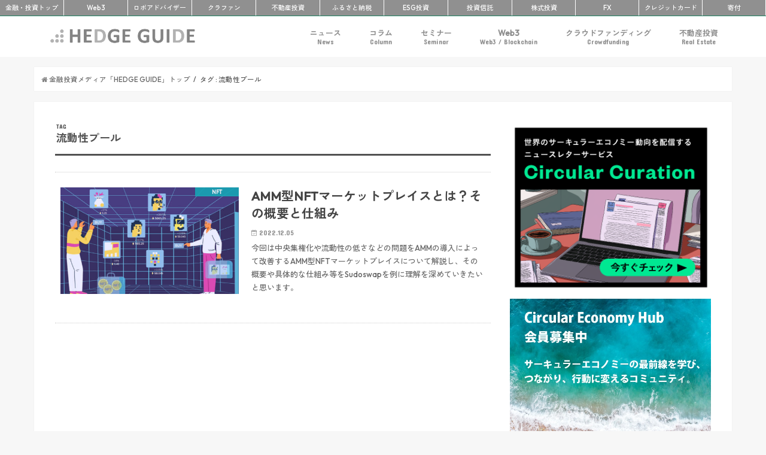

--- FILE ---
content_type: text/html; charset=UTF-8
request_url: https://hedge.guide/tag/%E6%B5%81%E5%8B%95%E6%80%A7%E3%83%97%E3%83%BC%E3%83%AB
body_size: 21336
content:
<!doctype html>
<!--[if lt IE 7]><html dir="ltr" lang="ja" prefix="og: https://ogp.me/ns#" class="no-js lt-ie9 lt-ie8 lt-ie7"><![endif]-->
<!--[if (IE 7)&!(IEMobile)]><html dir="ltr" lang="ja" prefix="og: https://ogp.me/ns#" class="no-js lt-ie9 lt-ie8"><![endif]-->
<!--[if (IE 8)&!(IEMobile)]><html dir="ltr" lang="ja" prefix="og: https://ogp.me/ns#" class="no-js lt-ie9"><![endif]-->
<!--[if gt IE 8]><!--> <html dir="ltr" lang="ja" prefix="og: https://ogp.me/ns#" class="no-js"><!--<![endif]-->

<head>
<meta charset="utf-8">
<meta http-equiv="X-UA-Compatible" content="IE=edge">



<meta name="HandheldFriendly" content="True">
<meta name="MobileOptimized" content="320">
<meta name="viewport" content="width=device-width, initial-scale=1"/>
<meta name="referrer" content="unsafe-url">
<meta name="google-site-verification" content="mmPfcC4k2WTBmwp3abiidkQKBYqgnywOckEZ1EUs5lE" />

<link rel="apple-touch-icon" href="https://hedge.guide/wp-content/uploads/2017/07/favicon_L.png">
<link rel="icon" href="https://hedge.guide/wp-content/uploads/2017/07/favicon_M.png">
	
<link rel="pingback" href="https://hedge.guide/xmlrpc.php">

<!--[if IE]>
<link rel="shortcut icon" href="https://hedge.guide/wp-content/uploads/2017/07/favicon_S.png">
<![endif]-->
<!--[if lt IE 9]>
<script src="//html5shiv.googlecode.com/svn/trunk/html5.js"></script>
<script src="//css3-mediaqueries-js.googlecode.com/svn/trunk/css3-mediaqueries.js"></script>
<![endif]-->
<!-- before head -->


<!-- between head and wp head -->
<!-- Global site tag (gtag.js) - Google Analytics -->
<script async src="https://www.googletagmanager.com/gtag/js?id=UA-76183625-8"></script>
<script>
    window.dataLayer = window.dataLayer || [];
    function gtag() {
        dataLayer.push(arguments);
    }
    gtag('js', new Date());

    gtag('config', 'UA-76183625-8', { 'anonymize_ip': false } );
</script>

		<!-- All in One SEO 4.9.3 - aioseo.com -->
		<title>流動性プール | サステナビリティ・ESG金融・投資メディア - HEDGE GUIDE</title>
	<meta name="robots" content="max-image-preview:large" />
	<link rel="canonical" href="https://hedge.guide/tag/%e6%b5%81%e5%8b%95%e6%80%a7%e3%83%97%e3%83%bc%e3%83%ab" />
	<meta name="generator" content="All in One SEO (AIOSEO) 4.9.3" />
		<script type="application/ld+json" class="aioseo-schema">
			{"@context":"https:\/\/schema.org","@graph":[{"@type":"BreadcrumbList","@id":"https:\/\/hedge.guide\/tag\/%E6%B5%81%E5%8B%95%E6%80%A7%E3%83%97%E3%83%BC%E3%83%AB#breadcrumblist","itemListElement":[{"@type":"ListItem","@id":"https:\/\/hedge.guide#listItem","position":1,"name":"Home","item":"https:\/\/hedge.guide","nextItem":{"@type":"ListItem","@id":"https:\/\/hedge.guide\/tag\/%e6%b5%81%e5%8b%95%e6%80%a7%e3%83%97%e3%83%bc%e3%83%ab#listItem","name":"\u6d41\u52d5\u6027\u30d7\u30fc\u30eb"}},{"@type":"ListItem","@id":"https:\/\/hedge.guide\/tag\/%e6%b5%81%e5%8b%95%e6%80%a7%e3%83%97%e3%83%bc%e3%83%ab#listItem","position":2,"name":"\u6d41\u52d5\u6027\u30d7\u30fc\u30eb","previousItem":{"@type":"ListItem","@id":"https:\/\/hedge.guide#listItem","name":"Home"}}]},{"@type":"CollectionPage","@id":"https:\/\/hedge.guide\/tag\/%E6%B5%81%E5%8B%95%E6%80%A7%E3%83%97%E3%83%BC%E3%83%AB#collectionpage","url":"https:\/\/hedge.guide\/tag\/%E6%B5%81%E5%8B%95%E6%80%A7%E3%83%97%E3%83%BC%E3%83%AB","name":"\u6d41\u52d5\u6027\u30d7\u30fc\u30eb | \u30b5\u30b9\u30c6\u30ca\u30d3\u30ea\u30c6\u30a3\u30fbESG\u91d1\u878d\u30fb\u6295\u8cc7\u30e1\u30c7\u30a3\u30a2 - HEDGE GUIDE","inLanguage":"ja","isPartOf":{"@id":"https:\/\/hedge.guide\/#website"},"breadcrumb":{"@id":"https:\/\/hedge.guide\/tag\/%E6%B5%81%E5%8B%95%E6%80%A7%E3%83%97%E3%83%BC%E3%83%AB#breadcrumblist"}},{"@type":"Organization","@id":"https:\/\/hedge.guide\/#organization","name":"\u30b5\u30b9\u30c6\u30ca\u30d3\u30ea\u30c6\u30a3\u30fbESG\u91d1\u878d\u30fb\u6295\u8cc7\u30e1\u30c7\u30a3\u30a2 - HEDGE GUIDE","description":"HEDGE GUIDE\u306f\u300c\u672a\u6765\u304c\u3082\u3063\u3068\u697d\u3057\u307f\u306b\u306a\u308b\u300d\u3092\u30b3\u30f3\u30bb\u30d7\u30c8\u3068\u3059\u308b\u30b5\u30b9\u30c6\u30ca\u30d6\u30eb\u6295\u8cc7\u30e1\u30c7\u30a3\u30a2\u3002\u682a\u5f0f\u30fb\u6295\u8cc7\u4fe1\u8a17\u30fb\u4e0d\u52d5\u7523\u6295\u8cc7\u306a\u3069\u5e45\u5e83\u3044\u9818\u57df\u306b\u308f\u305f\u308bESG\u6295\u8cc7\u3084\u30a4\u30f3\u30d1\u30af\u30c8\u6295\u8cc7\u3001Re-Fi\u3001\u6697\u53f7\u8cc7\u7523\u306a\u3069\u306e\u30d5\u30a3\u30f3\u30c6\u30c3\u30af\u3001\u5bc4\u4ed8\u306b\u3044\u305f\u308b\u307e\u3067\u3001\u6295\u8cc7\u3092\u901a\u3058\u3066\u3088\u308a\u3088\u3044\u672a\u6765\u3092\u3064\u304f\u308b\u305f\u3081\u306e\u6700\u65b0\u60c5\u5831\u3001\u30ce\u30a6\u30cf\u30a6\u3001\u6d1e\u5bdf\u3092\u3054\u7d39\u4ecb","url":"https:\/\/hedge.guide\/"},{"@type":"WebSite","@id":"https:\/\/hedge.guide\/#website","url":"https:\/\/hedge.guide\/","name":"\u30b5\u30b9\u30c6\u30ca\u30d3\u30ea\u30c6\u30a3\u30fbESG\u91d1\u878d\u30fb\u6295\u8cc7\u30e1\u30c7\u30a3\u30a2 - HEDGE GUIDE","description":"HEDGE GUIDE\u306f\u300c\u672a\u6765\u304c\u3082\u3063\u3068\u697d\u3057\u307f\u306b\u306a\u308b\u300d\u3092\u30b3\u30f3\u30bb\u30d7\u30c8\u3068\u3059\u308b\u30b5\u30b9\u30c6\u30ca\u30d6\u30eb\u6295\u8cc7\u30e1\u30c7\u30a3\u30a2\u3002\u682a\u5f0f\u30fb\u6295\u8cc7\u4fe1\u8a17\u30fb\u4e0d\u52d5\u7523\u6295\u8cc7\u306a\u3069\u5e45\u5e83\u3044\u9818\u57df\u306b\u308f\u305f\u308bESG\u6295\u8cc7\u3084\u30a4\u30f3\u30d1\u30af\u30c8\u6295\u8cc7\u3001Re-Fi\u3001\u6697\u53f7\u8cc7\u7523\u306a\u3069\u306e\u30d5\u30a3\u30f3\u30c6\u30c3\u30af\u3001\u5bc4\u4ed8\u306b\u3044\u305f\u308b\u307e\u3067\u3001\u6295\u8cc7\u3092\u901a\u3058\u3066\u3088\u308a\u3088\u3044\u672a\u6765\u3092\u3064\u304f\u308b\u305f\u3081\u306e\u6700\u65b0\u60c5\u5831\u3001\u30ce\u30a6\u30cf\u30a6\u3001\u6d1e\u5bdf\u3092\u3054\u7d39\u4ecb","inLanguage":"ja","publisher":{"@id":"https:\/\/hedge.guide\/#organization"}}]}
		</script>
		<!-- All in One SEO -->

<link rel='dns-prefetch' href='//widgetlogic.org' />
<link rel='dns-prefetch' href='//ajax.googleapis.com' />
<link rel='dns-prefetch' href='//fonts.googleapis.com' />
<link rel='dns-prefetch' href='//maxcdn.bootstrapcdn.com' />
<link rel="alternate" type="application/rss+xml" title="サステナビリティ・ESG金融・投資メディア - HEDGE GUIDE &raquo; フィード" href="https://hedge.guide/feed" />
<link rel="alternate" type="application/rss+xml" title="サステナビリティ・ESG金融・投資メディア - HEDGE GUIDE &raquo; コメントフィード" href="https://hedge.guide/comments/feed" />
<link rel="alternate" type="application/rss+xml" title="サステナビリティ・ESG金融・投資メディア - HEDGE GUIDE &raquo; 流動性プール タグのフィード" href="https://hedge.guide/tag/%e6%b5%81%e5%8b%95%e6%80%a7%e3%83%97%e3%83%bc%e3%83%ab/feed" />
<script type="text/javascript">
/* <![CDATA[ */
window._wpemojiSettings = {"baseUrl":"https:\/\/s.w.org\/images\/core\/emoji\/14.0.0\/72x72\/","ext":".png","svgUrl":"https:\/\/s.w.org\/images\/core\/emoji\/14.0.0\/svg\/","svgExt":".svg","source":{"concatemoji":"https:\/\/hedge.guide\/wp-includes\/js\/wp-emoji-release.min.js"}};
/*! This file is auto-generated */
!function(i,n){var o,s,e;function c(e){try{var t={supportTests:e,timestamp:(new Date).valueOf()};sessionStorage.setItem(o,JSON.stringify(t))}catch(e){}}function p(e,t,n){e.clearRect(0,0,e.canvas.width,e.canvas.height),e.fillText(t,0,0);var t=new Uint32Array(e.getImageData(0,0,e.canvas.width,e.canvas.height).data),r=(e.clearRect(0,0,e.canvas.width,e.canvas.height),e.fillText(n,0,0),new Uint32Array(e.getImageData(0,0,e.canvas.width,e.canvas.height).data));return t.every(function(e,t){return e===r[t]})}function u(e,t,n){switch(t){case"flag":return n(e,"\ud83c\udff3\ufe0f\u200d\u26a7\ufe0f","\ud83c\udff3\ufe0f\u200b\u26a7\ufe0f")?!1:!n(e,"\ud83c\uddfa\ud83c\uddf3","\ud83c\uddfa\u200b\ud83c\uddf3")&&!n(e,"\ud83c\udff4\udb40\udc67\udb40\udc62\udb40\udc65\udb40\udc6e\udb40\udc67\udb40\udc7f","\ud83c\udff4\u200b\udb40\udc67\u200b\udb40\udc62\u200b\udb40\udc65\u200b\udb40\udc6e\u200b\udb40\udc67\u200b\udb40\udc7f");case"emoji":return!n(e,"\ud83e\udef1\ud83c\udffb\u200d\ud83e\udef2\ud83c\udfff","\ud83e\udef1\ud83c\udffb\u200b\ud83e\udef2\ud83c\udfff")}return!1}function f(e,t,n){var r="undefined"!=typeof WorkerGlobalScope&&self instanceof WorkerGlobalScope?new OffscreenCanvas(300,150):i.createElement("canvas"),a=r.getContext("2d",{willReadFrequently:!0}),o=(a.textBaseline="top",a.font="600 32px Arial",{});return e.forEach(function(e){o[e]=t(a,e,n)}),o}function t(e){var t=i.createElement("script");t.src=e,t.defer=!0,i.head.appendChild(t)}"undefined"!=typeof Promise&&(o="wpEmojiSettingsSupports",s=["flag","emoji"],n.supports={everything:!0,everythingExceptFlag:!0},e=new Promise(function(e){i.addEventListener("DOMContentLoaded",e,{once:!0})}),new Promise(function(t){var n=function(){try{var e=JSON.parse(sessionStorage.getItem(o));if("object"==typeof e&&"number"==typeof e.timestamp&&(new Date).valueOf()<e.timestamp+604800&&"object"==typeof e.supportTests)return e.supportTests}catch(e){}return null}();if(!n){if("undefined"!=typeof Worker&&"undefined"!=typeof OffscreenCanvas&&"undefined"!=typeof URL&&URL.createObjectURL&&"undefined"!=typeof Blob)try{var e="postMessage("+f.toString()+"("+[JSON.stringify(s),u.toString(),p.toString()].join(",")+"));",r=new Blob([e],{type:"text/javascript"}),a=new Worker(URL.createObjectURL(r),{name:"wpTestEmojiSupports"});return void(a.onmessage=function(e){c(n=e.data),a.terminate(),t(n)})}catch(e){}c(n=f(s,u,p))}t(n)}).then(function(e){for(var t in e)n.supports[t]=e[t],n.supports.everything=n.supports.everything&&n.supports[t],"flag"!==t&&(n.supports.everythingExceptFlag=n.supports.everythingExceptFlag&&n.supports[t]);n.supports.everythingExceptFlag=n.supports.everythingExceptFlag&&!n.supports.flag,n.DOMReady=!1,n.readyCallback=function(){n.DOMReady=!0}}).then(function(){return e}).then(function(){var e;n.supports.everything||(n.readyCallback(),(e=n.source||{}).concatemoji?t(e.concatemoji):e.wpemoji&&e.twemoji&&(t(e.twemoji),t(e.wpemoji)))}))}((window,document),window._wpemojiSettings);
/* ]]> */
</script>
<style id='wp-emoji-styles-inline-css' type='text/css'>

	img.wp-smiley, img.emoji {
		display: inline !important;
		border: none !important;
		box-shadow: none !important;
		height: 1em !important;
		width: 1em !important;
		margin: 0 0.07em !important;
		vertical-align: -0.1em !important;
		background: none !important;
		padding: 0 !important;
	}
</style>
<link rel='stylesheet' id='wp-block-library-css' href='https://hedge.guide/wp-includes/css/dist/block-library/style.min.css' type='text/css' media='all' />
<link rel='stylesheet' id='aioseo/css/src/vue/standalone/blocks/table-of-contents/global.scss-css' href='https://hedge.guide/wp-content/plugins/all-in-one-seo-pack/dist/Lite/assets/css/table-of-contents/global.e90f6d47.css' type='text/css' media='all' />
<link rel='stylesheet' id='block-widget-css' href='https://hedge.guide/wp-content/plugins/widget-logic/block_widget/css/widget.css' type='text/css' media='all' />
<style id='classic-theme-styles-inline-css' type='text/css'>
/*! This file is auto-generated */
.wp-block-button__link{color:#fff;background-color:#32373c;border-radius:9999px;box-shadow:none;text-decoration:none;padding:calc(.667em + 2px) calc(1.333em + 2px);font-size:1.125em}.wp-block-file__button{background:#32373c;color:#fff;text-decoration:none}
</style>
<style id='global-styles-inline-css' type='text/css'>
body{--wp--preset--color--black: #000000;--wp--preset--color--cyan-bluish-gray: #abb8c3;--wp--preset--color--white: #ffffff;--wp--preset--color--pale-pink: #f78da7;--wp--preset--color--vivid-red: #cf2e2e;--wp--preset--color--luminous-vivid-orange: #ff6900;--wp--preset--color--luminous-vivid-amber: #fcb900;--wp--preset--color--light-green-cyan: #7bdcb5;--wp--preset--color--vivid-green-cyan: #00d084;--wp--preset--color--pale-cyan-blue: #8ed1fc;--wp--preset--color--vivid-cyan-blue: #0693e3;--wp--preset--color--vivid-purple: #9b51e0;--wp--preset--gradient--vivid-cyan-blue-to-vivid-purple: linear-gradient(135deg,rgba(6,147,227,1) 0%,rgb(155,81,224) 100%);--wp--preset--gradient--light-green-cyan-to-vivid-green-cyan: linear-gradient(135deg,rgb(122,220,180) 0%,rgb(0,208,130) 100%);--wp--preset--gradient--luminous-vivid-amber-to-luminous-vivid-orange: linear-gradient(135deg,rgba(252,185,0,1) 0%,rgba(255,105,0,1) 100%);--wp--preset--gradient--luminous-vivid-orange-to-vivid-red: linear-gradient(135deg,rgba(255,105,0,1) 0%,rgb(207,46,46) 100%);--wp--preset--gradient--very-light-gray-to-cyan-bluish-gray: linear-gradient(135deg,rgb(238,238,238) 0%,rgb(169,184,195) 100%);--wp--preset--gradient--cool-to-warm-spectrum: linear-gradient(135deg,rgb(74,234,220) 0%,rgb(151,120,209) 20%,rgb(207,42,186) 40%,rgb(238,44,130) 60%,rgb(251,105,98) 80%,rgb(254,248,76) 100%);--wp--preset--gradient--blush-light-purple: linear-gradient(135deg,rgb(255,206,236) 0%,rgb(152,150,240) 100%);--wp--preset--gradient--blush-bordeaux: linear-gradient(135deg,rgb(254,205,165) 0%,rgb(254,45,45) 50%,rgb(107,0,62) 100%);--wp--preset--gradient--luminous-dusk: linear-gradient(135deg,rgb(255,203,112) 0%,rgb(199,81,192) 50%,rgb(65,88,208) 100%);--wp--preset--gradient--pale-ocean: linear-gradient(135deg,rgb(255,245,203) 0%,rgb(182,227,212) 50%,rgb(51,167,181) 100%);--wp--preset--gradient--electric-grass: linear-gradient(135deg,rgb(202,248,128) 0%,rgb(113,206,126) 100%);--wp--preset--gradient--midnight: linear-gradient(135deg,rgb(2,3,129) 0%,rgb(40,116,252) 100%);--wp--preset--font-size--small: 13px;--wp--preset--font-size--medium: 20px;--wp--preset--font-size--large: 36px;--wp--preset--font-size--x-large: 42px;--wp--preset--spacing--20: 0.44rem;--wp--preset--spacing--30: 0.67rem;--wp--preset--spacing--40: 1rem;--wp--preset--spacing--50: 1.5rem;--wp--preset--spacing--60: 2.25rem;--wp--preset--spacing--70: 3.38rem;--wp--preset--spacing--80: 5.06rem;--wp--preset--shadow--natural: 6px 6px 9px rgba(0, 0, 0, 0.2);--wp--preset--shadow--deep: 12px 12px 50px rgba(0, 0, 0, 0.4);--wp--preset--shadow--sharp: 6px 6px 0px rgba(0, 0, 0, 0.2);--wp--preset--shadow--outlined: 6px 6px 0px -3px rgba(255, 255, 255, 1), 6px 6px rgba(0, 0, 0, 1);--wp--preset--shadow--crisp: 6px 6px 0px rgba(0, 0, 0, 1);}:where(.is-layout-flex){gap: 0.5em;}:where(.is-layout-grid){gap: 0.5em;}body .is-layout-flow > .alignleft{float: left;margin-inline-start: 0;margin-inline-end: 2em;}body .is-layout-flow > .alignright{float: right;margin-inline-start: 2em;margin-inline-end: 0;}body .is-layout-flow > .aligncenter{margin-left: auto !important;margin-right: auto !important;}body .is-layout-constrained > .alignleft{float: left;margin-inline-start: 0;margin-inline-end: 2em;}body .is-layout-constrained > .alignright{float: right;margin-inline-start: 2em;margin-inline-end: 0;}body .is-layout-constrained > .aligncenter{margin-left: auto !important;margin-right: auto !important;}body .is-layout-constrained > :where(:not(.alignleft):not(.alignright):not(.alignfull)){max-width: var(--wp--style--global--content-size);margin-left: auto !important;margin-right: auto !important;}body .is-layout-constrained > .alignwide{max-width: var(--wp--style--global--wide-size);}body .is-layout-flex{display: flex;}body .is-layout-flex{flex-wrap: wrap;align-items: center;}body .is-layout-flex > *{margin: 0;}body .is-layout-grid{display: grid;}body .is-layout-grid > *{margin: 0;}:where(.wp-block-columns.is-layout-flex){gap: 2em;}:where(.wp-block-columns.is-layout-grid){gap: 2em;}:where(.wp-block-post-template.is-layout-flex){gap: 1.25em;}:where(.wp-block-post-template.is-layout-grid){gap: 1.25em;}.has-black-color{color: var(--wp--preset--color--black) !important;}.has-cyan-bluish-gray-color{color: var(--wp--preset--color--cyan-bluish-gray) !important;}.has-white-color{color: var(--wp--preset--color--white) !important;}.has-pale-pink-color{color: var(--wp--preset--color--pale-pink) !important;}.has-vivid-red-color{color: var(--wp--preset--color--vivid-red) !important;}.has-luminous-vivid-orange-color{color: var(--wp--preset--color--luminous-vivid-orange) !important;}.has-luminous-vivid-amber-color{color: var(--wp--preset--color--luminous-vivid-amber) !important;}.has-light-green-cyan-color{color: var(--wp--preset--color--light-green-cyan) !important;}.has-vivid-green-cyan-color{color: var(--wp--preset--color--vivid-green-cyan) !important;}.has-pale-cyan-blue-color{color: var(--wp--preset--color--pale-cyan-blue) !important;}.has-vivid-cyan-blue-color{color: var(--wp--preset--color--vivid-cyan-blue) !important;}.has-vivid-purple-color{color: var(--wp--preset--color--vivid-purple) !important;}.has-black-background-color{background-color: var(--wp--preset--color--black) !important;}.has-cyan-bluish-gray-background-color{background-color: var(--wp--preset--color--cyan-bluish-gray) !important;}.has-white-background-color{background-color: var(--wp--preset--color--white) !important;}.has-pale-pink-background-color{background-color: var(--wp--preset--color--pale-pink) !important;}.has-vivid-red-background-color{background-color: var(--wp--preset--color--vivid-red) !important;}.has-luminous-vivid-orange-background-color{background-color: var(--wp--preset--color--luminous-vivid-orange) !important;}.has-luminous-vivid-amber-background-color{background-color: var(--wp--preset--color--luminous-vivid-amber) !important;}.has-light-green-cyan-background-color{background-color: var(--wp--preset--color--light-green-cyan) !important;}.has-vivid-green-cyan-background-color{background-color: var(--wp--preset--color--vivid-green-cyan) !important;}.has-pale-cyan-blue-background-color{background-color: var(--wp--preset--color--pale-cyan-blue) !important;}.has-vivid-cyan-blue-background-color{background-color: var(--wp--preset--color--vivid-cyan-blue) !important;}.has-vivid-purple-background-color{background-color: var(--wp--preset--color--vivid-purple) !important;}.has-black-border-color{border-color: var(--wp--preset--color--black) !important;}.has-cyan-bluish-gray-border-color{border-color: var(--wp--preset--color--cyan-bluish-gray) !important;}.has-white-border-color{border-color: var(--wp--preset--color--white) !important;}.has-pale-pink-border-color{border-color: var(--wp--preset--color--pale-pink) !important;}.has-vivid-red-border-color{border-color: var(--wp--preset--color--vivid-red) !important;}.has-luminous-vivid-orange-border-color{border-color: var(--wp--preset--color--luminous-vivid-orange) !important;}.has-luminous-vivid-amber-border-color{border-color: var(--wp--preset--color--luminous-vivid-amber) !important;}.has-light-green-cyan-border-color{border-color: var(--wp--preset--color--light-green-cyan) !important;}.has-vivid-green-cyan-border-color{border-color: var(--wp--preset--color--vivid-green-cyan) !important;}.has-pale-cyan-blue-border-color{border-color: var(--wp--preset--color--pale-cyan-blue) !important;}.has-vivid-cyan-blue-border-color{border-color: var(--wp--preset--color--vivid-cyan-blue) !important;}.has-vivid-purple-border-color{border-color: var(--wp--preset--color--vivid-purple) !important;}.has-vivid-cyan-blue-to-vivid-purple-gradient-background{background: var(--wp--preset--gradient--vivid-cyan-blue-to-vivid-purple) !important;}.has-light-green-cyan-to-vivid-green-cyan-gradient-background{background: var(--wp--preset--gradient--light-green-cyan-to-vivid-green-cyan) !important;}.has-luminous-vivid-amber-to-luminous-vivid-orange-gradient-background{background: var(--wp--preset--gradient--luminous-vivid-amber-to-luminous-vivid-orange) !important;}.has-luminous-vivid-orange-to-vivid-red-gradient-background{background: var(--wp--preset--gradient--luminous-vivid-orange-to-vivid-red) !important;}.has-very-light-gray-to-cyan-bluish-gray-gradient-background{background: var(--wp--preset--gradient--very-light-gray-to-cyan-bluish-gray) !important;}.has-cool-to-warm-spectrum-gradient-background{background: var(--wp--preset--gradient--cool-to-warm-spectrum) !important;}.has-blush-light-purple-gradient-background{background: var(--wp--preset--gradient--blush-light-purple) !important;}.has-blush-bordeaux-gradient-background{background: var(--wp--preset--gradient--blush-bordeaux) !important;}.has-luminous-dusk-gradient-background{background: var(--wp--preset--gradient--luminous-dusk) !important;}.has-pale-ocean-gradient-background{background: var(--wp--preset--gradient--pale-ocean) !important;}.has-electric-grass-gradient-background{background: var(--wp--preset--gradient--electric-grass) !important;}.has-midnight-gradient-background{background: var(--wp--preset--gradient--midnight) !important;}.has-small-font-size{font-size: var(--wp--preset--font-size--small) !important;}.has-medium-font-size{font-size: var(--wp--preset--font-size--medium) !important;}.has-large-font-size{font-size: var(--wp--preset--font-size--large) !important;}.has-x-large-font-size{font-size: var(--wp--preset--font-size--x-large) !important;}
.wp-block-navigation a:where(:not(.wp-element-button)){color: inherit;}
:where(.wp-block-post-template.is-layout-flex){gap: 1.25em;}:where(.wp-block-post-template.is-layout-grid){gap: 1.25em;}
:where(.wp-block-columns.is-layout-flex){gap: 2em;}:where(.wp-block-columns.is-layout-grid){gap: 2em;}
.wp-block-pullquote{font-size: 1.5em;line-height: 1.6;}
</style>
<link rel='stylesheet' id='contact-form-7-css' href='https://hedge.guide/wp-content/plugins/contact-form-7/includes/css/styles.css' type='text/css' media='all' />
<link rel='stylesheet' id='ts_fab_css-css' href='https://hedge.guide/wp-content/plugins/fancier-author-box/css/ts-fab.min.css' type='text/css' media='all' />
<link rel='stylesheet' id='rss-antenna-style-css' href='https://hedge.guide/wp-content/plugins/rss-antenna/rss-antenna.css' type='text/css' media='all' />
<link rel='stylesheet' id='stripe-handler-ng-style-css' href='https://hedge.guide/wp-content/plugins/stripe-payments/public/assets/css/public.css' type='text/css' media='all' />
<link rel='stylesheet' id='ppress-frontend-css' href='https://hedge.guide/wp-content/plugins/wp-user-avatar/assets/css/frontend.min.css' type='text/css' media='all' />
<link rel='stylesheet' id='ppress-flatpickr-css' href='https://hedge.guide/wp-content/plugins/wp-user-avatar/assets/flatpickr/flatpickr.min.css' type='text/css' media='all' />
<link rel='stylesheet' id='ppress-select2-css' href='https://hedge.guide/wp-content/plugins/wp-user-avatar/assets/select2/select2.min.css' type='text/css' media='all' />
<link rel='stylesheet' id='child-pages-shortcode-css-css' href='https://hedge.guide/wp-content/plugins/child-pages-shortcode/css/child-pages-shortcode.min.css' type='text/css' media='all' />
<link rel='stylesheet' id='style-css' href='https://hedge.guide/wp-content/themes/jstork/style.css' type='text/css' media='all' />
<link rel='stylesheet' id='child-style-css' href='https://hedge.guide/wp-content/themes/jstork_custom/style.css' type='text/css' media='all' />
<link rel='stylesheet' id='slick-css' href='https://hedge.guide/wp-content/themes/jstork/library/css/slick.css' type='text/css' media='all' />
<link rel='stylesheet' id='shortcode-css' href='https://hedge.guide/wp-content/themes/jstork/library/css/shortcode.css' type='text/css' media='all' />
<link rel='stylesheet' id='gf_Concert-css' href='//fonts.googleapis.com/css?family=Concert+One' type='text/css' media='all' />
<link rel='stylesheet' id='gf_Lato-css' href='//fonts.googleapis.com/css?family=Lato' type='text/css' media='all' />
<link rel='stylesheet' id='fontawesome-css' href='//maxcdn.bootstrapcdn.com/font-awesome/4.6.0/css/font-awesome.min.css' type='text/css' media='all' />
<link rel='stylesheet' id='remodal-css' href='https://hedge.guide/wp-content/themes/jstork/library/css/remodal.css' type='text/css' media='all' />
<script type="text/javascript" src="//ajax.googleapis.com/ajax/libs/jquery/1.12.4/jquery.min.js" id="jquery-js"></script>
<script type="text/javascript" src="https://hedge.guide/wp-content/plugins/fancier-author-box/js/ts-fab.min.js" id="ts_fab_js-js"></script>
<script type="text/javascript" id="ga_events_main_script-js-extra">
/* <![CDATA[ */
var ga_options = {"anonymizeip":"0","advanced":"1","snippet_type":"gst","tracking_id":"UA-76183625-8","gtm_id":"","domain":"","click_elements":[{"name":"oceh","type":"class","category":"CEHub","action":"Click","label":"All(Text\/Banner)","value":"","bounce":"true"},{"name":"obge","type":"class","category":"GELink","action":"Click","label":"All(Text\/Banner)","value":"","bounce":"true"},{"name":"obsk","type":"class","category":"SkyLink","action":"Click","label":"All(Text\/Banner)","value":"","bounce":"true"},{"name":"obad","type":"class","category":"Advertisement","action":"Click","label":"All(Text\/Banner)","value":"","bounce":"true"},{"name":"obnp","type":"class","category":"NPO","action":"Click","label":"All(Text\/Banner)","value":"","bounce":"true"},{"name":"obcs","type":"class","category":"Shino_Banner","action":"Click","label":"All(Text\/Banner)","value":"","bounce":"true"},{"name":"obdl","type":"class","category":"BDL_Banner","action":"Click","label":"All(Text\/Banner)","value":"","bounce":"true"},{"name":"obrm","type":"class","category":"Reism","action":"Click","label":"All(Text\/Banner)","value":"","bounce":"true"},{"name":"obnz","type":"class","category":"NihonZaitaku","action":"Click","label":"All(Text\/Banner)","value":"","bounce":"true"},{"name":"obcl","type":"class","category":"ClientLink","action":"Click","label":"All(Text\/Banner)","value":"","bounce":"true"},{"name":"obaf","type":"class","category":"AffiliateLink","action":"Click","label":"All(Text\/Banner)","value":"","bounce":"true"}],"scroll_elements":[{"name":"obsc4","type":"class","category":"Scroll","action":"Scroll","label":"100%","value":"","bounce":"false"},{"name":"obsc3","type":"class","category":"Scroll","action":"Scroll","label":"75%","value":"","bounce":"false"},{"name":"obsc2","type":"class","category":"Scroll","action":"Scroll","label":"50%","value":"","bounce":"false"},{"name":"obsc1","type":"class","category":"Scroll","action":"Scroll","label":"25%","value":"","bounce":"false"},{"name":"obsc4","type":"class","category":"Scroll","action":"Scroll","label":"100%","value":"","bounce":"false"},{"name":"obsc3","type":"class","category":"Scroll","action":"Scroll","label":"75%","value":"","bounce":"false"},{"name":"obsc4","type":"class","category":"Scroll","action":"Scroll","label":"100%","value":"","bounce":"false"},{"name":"obsc2","type":"class","category":"Scroll","action":"Scroll","label":"50%","value":"","bounce":"false"},{"name":"obsc3","type":"class","category":"Scroll","action":"Scroll","label":"75%","value":"","bounce":"false"},{"name":"obsc1","type":"class","category":"Scroll","action":"Scroll","label":"25%","value":"","bounce":"false"},{"name":"obsc2","type":"class","category":"Scroll","action":"Scroll","label":"50%","value":"","bounce":"false"},{"name":"obsc1","type":"class","category":"Scroll","action":"Scroll","label":"25%","value":"","bounce":"false"}],"link_clicks_delay":"120","download_tracking_type":["pdf","mp3","pptx","docx"],"force_snippet":"none"};
var gaePlaceholders = {"is_front_page":"","page_title":"AMM\u578bNFT\u30de\u30fc\u30b1\u30c3\u30c8\u30d7\u30ec\u30a4\u30b9\u3068\u306f\uff1f\u305d\u306e\u6982\u8981\u3068\u4ed5\u7d44\u307f"};
/* ]]> */
</script>
<script type="text/javascript" src="https://hedge.guide/wp-content/plugins/wp-google-analytics-events/js/main.js" id="ga_events_main_script-js"></script>
<script type="text/javascript" src="https://hedge.guide/wp-content/plugins/wp-user-avatar/assets/flatpickr/flatpickr.min.js" id="ppress-flatpickr-js"></script>
<script type="text/javascript" src="https://hedge.guide/wp-content/plugins/wp-user-avatar/assets/select2/select2.min.js" id="ppress-select2-js"></script>
<script type="text/javascript" src="https://hedge.guide/wp-content/plugins/child-pages-shortcode/js/child-pages-shortcode.min.js" id="child-pages-shortcode-js"></script>
<script type="text/javascript" src="https://hedge.guide/wp-content/themes/jstork_custom/smooth_scroller.js" id="smoothscroll-js"></script>
<link rel="https://api.w.org/" href="https://hedge.guide/wp-json/" /><link rel="alternate" type="application/json" href="https://hedge.guide/wp-json/wp/v2/tags/21201" /><link rel="EditURI" type="application/rsd+xml" title="RSD" href="https://hedge.guide/xmlrpc.php?rsd" />

<style>
		#category-posts-7-internal ul {padding: 0;}
#category-posts-7-internal .cat-post-item img {max-width: initial; max-height: initial; margin: initial;}
#category-posts-7-internal .cat-post-author {margin-bottom: 0;}
#category-posts-7-internal .cat-post-thumbnail {margin: 5px 10px 5px 0;}
#category-posts-7-internal .cat-post-item:before {content: ""; clear: both;}
#category-posts-7-internal .cat-post-excerpt-more {display: inline-block;}
#category-posts-7-internal .cat-post-item {list-style: none; margin: 3px 0 10px; padding: 3px 0;}
#category-posts-7-internal .cat-post-current .cat-post-title {font-weight: bold; text-transform: uppercase;}
#category-posts-7-internal [class*=cat-post-tax] {font-size: 0.85em;}
#category-posts-7-internal [class*=cat-post-tax] * {display:inline-block;}
#category-posts-7-internal .cat-post-item:after {content: ""; display: table;	clear: both;}
#category-posts-7-internal .cat-post-item .cat-post-title {overflow: hidden;text-overflow: ellipsis;white-space: initial;display: -webkit-box;-webkit-line-clamp: 2;-webkit-box-orient: vertical;padding-bottom: 0 !important;}
#category-posts-7-internal .cat-post-item:after {content: ""; display: table;	clear: both;}
#category-posts-7-internal .cat-post-thumbnail {display:block; float:left; margin:5px 10px 5px 0;}
#category-posts-7-internal .cat-post-crop {overflow:hidden;display:block;}
#category-posts-7-internal p {margin:5px 0 0 0}
#category-posts-7-internal li > div {margin:5px 0 0 0; clear:both;}
#category-posts-7-internal .dashicons {vertical-align:middle;}
#category-posts-7-internal .cat-post-thumbnail .cat-post-crop img {height: 80px;}
#category-posts-7-internal .cat-post-thumbnail .cat-post-crop img {width: 80px;}
#category-posts-7-internal .cat-post-thumbnail .cat-post-crop img {object-fit: cover; max-width: 100%; display: block;}
#category-posts-7-internal .cat-post-thumbnail .cat-post-crop-not-supported img {width: 100%;}
#category-posts-7-internal .cat-post-thumbnail {max-width:100%;}
#category-posts-7-internal .cat-post-item img {margin: initial;}
#category-posts-9-internal ul {padding: 0;}
#category-posts-9-internal .cat-post-item img {max-width: initial; max-height: initial; margin: initial;}
#category-posts-9-internal .cat-post-author {margin-bottom: 0;}
#category-posts-9-internal .cat-post-thumbnail {margin: 5px 10px 5px 0;}
#category-posts-9-internal .cat-post-item:before {content: ""; clear: both;}
#category-posts-9-internal .cat-post-excerpt-more {display: inline-block;}
#category-posts-9-internal .cat-post-item {list-style: none; margin: 3px 0 10px; padding: 3px 0;}
#category-posts-9-internal .cat-post-current .cat-post-title {font-weight: bold; text-transform: uppercase;}
#category-posts-9-internal [class*=cat-post-tax] {font-size: 0.85em;}
#category-posts-9-internal [class*=cat-post-tax] * {display:inline-block;}
#category-posts-9-internal .cat-post-item:after {content: ""; display: table;	clear: both;}
#category-posts-9-internal .cat-post-item .cat-post-title {overflow: hidden;text-overflow: ellipsis;white-space: initial;display: -webkit-box;-webkit-line-clamp: 2;-webkit-box-orient: vertical;padding-bottom: 0 !important;}
#category-posts-9-internal .cat-post-item:after {content: ""; display: table;	clear: both;}
#category-posts-9-internal .cat-post-thumbnail {display:block; float:left; margin:5px 10px 5px 0;}
#category-posts-9-internal .cat-post-crop {overflow:hidden;display:block;}
#category-posts-9-internal p {margin:5px 0 0 0}
#category-posts-9-internal li > div {margin:5px 0 0 0; clear:both;}
#category-posts-9-internal .dashicons {vertical-align:middle;}
#category-posts-9-internal .cat-post-thumbnail .cat-post-crop img {height: 80px;}
#category-posts-9-internal .cat-post-thumbnail .cat-post-crop img {width: 80px;}
#category-posts-9-internal .cat-post-thumbnail .cat-post-crop img {object-fit: cover; max-width: 100%; display: block;}
#category-posts-9-internal .cat-post-thumbnail .cat-post-crop-not-supported img {width: 100%;}
#category-posts-9-internal .cat-post-thumbnail {max-width:100%;}
#category-posts-9-internal .cat-post-item img {margin: initial;}
#category-posts-6-internal ul {padding: 0;}
#category-posts-6-internal .cat-post-item img {max-width: initial; max-height: initial; margin: initial;}
#category-posts-6-internal .cat-post-author {margin-bottom: 0;}
#category-posts-6-internal .cat-post-thumbnail {margin: 5px 10px 5px 0;}
#category-posts-6-internal .cat-post-item:before {content: ""; clear: both;}
#category-posts-6-internal .cat-post-excerpt-more {display: inline-block;}
#category-posts-6-internal .cat-post-item {list-style: none; margin: 3px 0 10px; padding: 3px 0;}
#category-posts-6-internal .cat-post-current .cat-post-title {font-weight: bold; text-transform: uppercase;}
#category-posts-6-internal [class*=cat-post-tax] {font-size: 0.85em;}
#category-posts-6-internal [class*=cat-post-tax] * {display:inline-block;}
#category-posts-6-internal .cat-post-item:after {content: ""; display: table;	clear: both;}
#category-posts-6-internal .cat-post-item .cat-post-title {overflow: hidden;text-overflow: ellipsis;white-space: initial;display: -webkit-box;-webkit-line-clamp: 2;-webkit-box-orient: vertical;padding-bottom: 0 !important;}
#category-posts-6-internal .cat-post-item:after {content: ""; display: table;	clear: both;}
#category-posts-6-internal .cat-post-thumbnail {display:block; float:left; margin:5px 10px 5px 0;}
#category-posts-6-internal .cat-post-crop {overflow:hidden;display:block;}
#category-posts-6-internal p {margin:5px 0 0 0}
#category-posts-6-internal li > div {margin:5px 0 0 0; clear:both;}
#category-posts-6-internal .dashicons {vertical-align:middle;}
#category-posts-6-internal .cat-post-thumbnail .cat-post-crop img {height: 80px;}
#category-posts-6-internal .cat-post-thumbnail .cat-post-crop img {width: 80px;}
#category-posts-6-internal .cat-post-thumbnail .cat-post-crop img {object-fit: cover; max-width: 100%; display: block;}
#category-posts-6-internal .cat-post-thumbnail .cat-post-crop-not-supported img {width: 100%;}
#category-posts-6-internal .cat-post-thumbnail {max-width:100%;}
#category-posts-6-internal .cat-post-item img {margin: initial;}
#category-posts-29-internal ul {padding: 0;}
#category-posts-29-internal .cat-post-item img {max-width: initial; max-height: initial; margin: initial;}
#category-posts-29-internal .cat-post-author {margin-bottom: 0;}
#category-posts-29-internal .cat-post-thumbnail {margin: 5px 10px 5px 0;}
#category-posts-29-internal .cat-post-item:before {content: ""; clear: both;}
#category-posts-29-internal .cat-post-excerpt-more {display: inline-block;}
#category-posts-29-internal .cat-post-item {list-style: none; margin: 3px 0 10px; padding: 3px 0;}
#category-posts-29-internal .cat-post-current .cat-post-title {font-weight: bold; text-transform: uppercase;}
#category-posts-29-internal [class*=cat-post-tax] {font-size: 0.85em;}
#category-posts-29-internal [class*=cat-post-tax] * {display:inline-block;}
#category-posts-29-internal .cat-post-item:after {content: ""; display: table;	clear: both;}
#category-posts-29-internal .cat-post-item .cat-post-title {overflow: hidden;text-overflow: ellipsis;white-space: initial;display: -webkit-box;-webkit-line-clamp: 2;-webkit-box-orient: vertical;padding-bottom: 0 !important;}
#category-posts-29-internal .cat-post-item:after {content: ""; display: table;	clear: both;}
#category-posts-29-internal .cat-post-thumbnail {display:block; float:left; margin:5px 10px 5px 0;}
#category-posts-29-internal .cat-post-crop {overflow:hidden;display:block;}
#category-posts-29-internal p {margin:5px 0 0 0}
#category-posts-29-internal li > div {margin:5px 0 0 0; clear:both;}
#category-posts-29-internal .dashicons {vertical-align:middle;}
#category-posts-29-internal .cat-post-thumbnail .cat-post-crop img {height: 80px;}
#category-posts-29-internal .cat-post-thumbnail .cat-post-crop img {width: 80px;}
#category-posts-29-internal .cat-post-thumbnail .cat-post-crop img {object-fit: cover; max-width: 100%; display: block;}
#category-posts-29-internal .cat-post-thumbnail .cat-post-crop-not-supported img {width: 100%;}
#category-posts-29-internal .cat-post-thumbnail {max-width:100%;}
#category-posts-29-internal .cat-post-item img {margin: initial;}
#category-posts-26-internal ul {padding: 0;}
#category-posts-26-internal .cat-post-item img {max-width: initial; max-height: initial; margin: initial;}
#category-posts-26-internal .cat-post-author {margin-bottom: 0;}
#category-posts-26-internal .cat-post-thumbnail {margin: 5px 10px 5px 0;}
#category-posts-26-internal .cat-post-item:before {content: ""; clear: both;}
#category-posts-26-internal .cat-post-excerpt-more {display: inline-block;}
#category-posts-26-internal .cat-post-item {list-style: none; margin: 3px 0 10px; padding: 3px 0;}
#category-posts-26-internal .cat-post-current .cat-post-title {font-weight: bold; text-transform: uppercase;}
#category-posts-26-internal [class*=cat-post-tax] {font-size: 0.85em;}
#category-posts-26-internal [class*=cat-post-tax] * {display:inline-block;}
#category-posts-26-internal .cat-post-item:after {content: ""; display: table;	clear: both;}
#category-posts-26-internal .cat-post-item .cat-post-title {overflow: hidden;text-overflow: ellipsis;white-space: initial;display: -webkit-box;-webkit-line-clamp: 3;-webkit-box-orient: vertical;padding-bottom: 0 !important;}
#category-posts-26-internal .cat-post-item:after {content: ""; display: table;	clear: both;}
#category-posts-26-internal .cat-post-thumbnail {display:block; float:left; margin:5px 10px 5px 0;}
#category-posts-26-internal .cat-post-crop {overflow:hidden;display:block;}
#category-posts-26-internal p {margin:5px 0 0 0}
#category-posts-26-internal li > div {margin:5px 0 0 0; clear:both;}
#category-posts-26-internal .dashicons {vertical-align:middle;}
#category-posts-26-internal .cat-post-thumbnail .cat-post-crop img {height: 60px;}
#category-posts-26-internal .cat-post-thumbnail .cat-post-crop img {width: 60px;}
#category-posts-26-internal .cat-post-thumbnail .cat-post-crop img {object-fit: cover; max-width: 100%; display: block;}
#category-posts-26-internal .cat-post-thumbnail .cat-post-crop-not-supported img {width: 100%;}
#category-posts-26-internal .cat-post-thumbnail {max-width:100%;}
#category-posts-26-internal .cat-post-item img {margin: initial;}
#category-posts-11-internal ul {padding: 0;}
#category-posts-11-internal .cat-post-item img {max-width: initial; max-height: initial; margin: initial;}
#category-posts-11-internal .cat-post-author {margin-bottom: 0;}
#category-posts-11-internal .cat-post-thumbnail {margin: 5px 10px 5px 0;}
#category-posts-11-internal .cat-post-item:before {content: ""; clear: both;}
#category-posts-11-internal .cat-post-excerpt-more {display: inline-block;}
#category-posts-11-internal .cat-post-item {list-style: none; margin: 3px 0 10px; padding: 3px 0;}
#category-posts-11-internal .cat-post-current .cat-post-title {font-weight: bold; text-transform: uppercase;}
#category-posts-11-internal [class*=cat-post-tax] {font-size: 0.85em;}
#category-posts-11-internal [class*=cat-post-tax] * {display:inline-block;}
#category-posts-11-internal .cat-post-item:after {content: ""; display: table;	clear: both;}
#category-posts-11-internal .cat-post-item .cat-post-title {overflow: hidden;text-overflow: ellipsis;white-space: initial;display: -webkit-box;-webkit-line-clamp: 2;-webkit-box-orient: vertical;padding-bottom: 0 !important;}
#category-posts-11-internal .cat-post-item:after {content: ""; display: table;	clear: both;}
#category-posts-11-internal .cat-post-thumbnail {display:block; float:left; margin:5px 10px 5px 0;}
#category-posts-11-internal .cat-post-crop {overflow:hidden;display:block;}
#category-posts-11-internal p {margin:5px 0 0 0}
#category-posts-11-internal li > div {margin:5px 0 0 0; clear:both;}
#category-posts-11-internal .dashicons {vertical-align:middle;}
#category-posts-11-internal .cat-post-thumbnail .cat-post-crop img {height: 80px;}
#category-posts-11-internal .cat-post-thumbnail .cat-post-crop img {width: 80px;}
#category-posts-11-internal .cat-post-thumbnail .cat-post-crop img {object-fit: cover; max-width: 100%; display: block;}
#category-posts-11-internal .cat-post-thumbnail .cat-post-crop-not-supported img {width: 100%;}
#category-posts-11-internal .cat-post-thumbnail {max-width:100%;}
#category-posts-11-internal .cat-post-item img {margin: initial;}
#category-posts-10-internal ul {padding: 0;}
#category-posts-10-internal .cat-post-item img {max-width: initial; max-height: initial; margin: initial;}
#category-posts-10-internal .cat-post-author {margin-bottom: 0;}
#category-posts-10-internal .cat-post-thumbnail {margin: 5px 10px 5px 0;}
#category-posts-10-internal .cat-post-item:before {content: ""; clear: both;}
#category-posts-10-internal .cat-post-excerpt-more {display: inline-block;}
#category-posts-10-internal .cat-post-item {list-style: none; margin: 3px 0 10px; padding: 3px 0;}
#category-posts-10-internal .cat-post-current .cat-post-title {font-weight: bold; text-transform: uppercase;}
#category-posts-10-internal [class*=cat-post-tax] {font-size: 0.85em;}
#category-posts-10-internal [class*=cat-post-tax] * {display:inline-block;}
#category-posts-10-internal .cat-post-item:after {content: ""; display: table;	clear: both;}
#category-posts-10-internal .cat-post-item .cat-post-title {overflow: hidden;text-overflow: ellipsis;white-space: initial;display: -webkit-box;-webkit-line-clamp: 2;-webkit-box-orient: vertical;padding-bottom: 0 !important;}
#category-posts-10-internal .cat-post-item:after {content: ""; display: table;	clear: both;}
#category-posts-10-internal .cat-post-thumbnail {display:block; float:left; margin:5px 10px 5px 0;}
#category-posts-10-internal .cat-post-crop {overflow:hidden;display:block;}
#category-posts-10-internal p {margin:5px 0 0 0}
#category-posts-10-internal li > div {margin:5px 0 0 0; clear:both;}
#category-posts-10-internal .dashicons {vertical-align:middle;}
#category-posts-10-internal .cat-post-thumbnail .cat-post-crop img {height: 80px;}
#category-posts-10-internal .cat-post-thumbnail .cat-post-crop img {width: 80px;}
#category-posts-10-internal .cat-post-thumbnail .cat-post-crop img {object-fit: cover; max-width: 100%; display: block;}
#category-posts-10-internal .cat-post-thumbnail .cat-post-crop-not-supported img {width: 100%;}
#category-posts-10-internal .cat-post-thumbnail {max-width:100%;}
#category-posts-10-internal .cat-post-item img {margin: initial;}
#category-posts-16-internal ul {padding: 0;}
#category-posts-16-internal .cat-post-item img {max-width: initial; max-height: initial; margin: initial;}
#category-posts-16-internal .cat-post-author {margin-bottom: 0;}
#category-posts-16-internal .cat-post-thumbnail {margin: 5px 10px 5px 0;}
#category-posts-16-internal .cat-post-item:before {content: ""; clear: both;}
#category-posts-16-internal .cat-post-excerpt-more {display: inline-block;}
#category-posts-16-internal .cat-post-item {list-style: none; margin: 3px 0 10px; padding: 3px 0;}
#category-posts-16-internal .cat-post-current .cat-post-title {font-weight: bold; text-transform: uppercase;}
#category-posts-16-internal [class*=cat-post-tax] {font-size: 0.85em;}
#category-posts-16-internal [class*=cat-post-tax] * {display:inline-block;}
#category-posts-16-internal .cat-post-item:after {content: ""; display: table;	clear: both;}
#category-posts-16-internal .cat-post-item .cat-post-title {overflow: hidden;text-overflow: ellipsis;white-space: initial;display: -webkit-box;-webkit-line-clamp: 2;-webkit-box-orient: vertical;padding-bottom: 0 !important;}
#category-posts-16-internal .cat-post-item:after {content: ""; display: table;	clear: both;}
#category-posts-16-internal .cat-post-thumbnail {display:block; float:left; margin:5px 10px 5px 0;}
#category-posts-16-internal .cat-post-crop {overflow:hidden;display:block;}
#category-posts-16-internal p {margin:5px 0 0 0}
#category-posts-16-internal li > div {margin:5px 0 0 0; clear:both;}
#category-posts-16-internal .dashicons {vertical-align:middle;}
#category-posts-16-internal .cat-post-thumbnail .cat-post-crop img {height: 80px;}
#category-posts-16-internal .cat-post-thumbnail .cat-post-crop img {width: 80px;}
#category-posts-16-internal .cat-post-thumbnail .cat-post-crop img {object-fit: cover; max-width: 100%; display: block;}
#category-posts-16-internal .cat-post-thumbnail .cat-post-crop-not-supported img {width: 100%;}
#category-posts-16-internal .cat-post-thumbnail {max-width:100%;}
#category-posts-16-internal .cat-post-item img {margin: initial;}
#category-posts-17-internal ul {padding: 0;}
#category-posts-17-internal .cat-post-item img {max-width: initial; max-height: initial; margin: initial;}
#category-posts-17-internal .cat-post-author {margin-bottom: 0;}
#category-posts-17-internal .cat-post-thumbnail {margin: 5px 10px 5px 0;}
#category-posts-17-internal .cat-post-item:before {content: ""; clear: both;}
#category-posts-17-internal .cat-post-excerpt-more {display: inline-block;}
#category-posts-17-internal .cat-post-item {list-style: none; margin: 3px 0 10px; padding: 3px 0;}
#category-posts-17-internal .cat-post-current .cat-post-title {font-weight: bold; text-transform: uppercase;}
#category-posts-17-internal [class*=cat-post-tax] {font-size: 0.85em;}
#category-posts-17-internal [class*=cat-post-tax] * {display:inline-block;}
#category-posts-17-internal .cat-post-item:after {content: ""; display: table;	clear: both;}
#category-posts-17-internal .cat-post-item .cat-post-title {overflow: hidden;text-overflow: ellipsis;white-space: initial;display: -webkit-box;-webkit-line-clamp: 2;-webkit-box-orient: vertical;padding-bottom: 0 !important;}
#category-posts-17-internal .cat-post-item:after {content: ""; display: table;	clear: both;}
#category-posts-17-internal .cat-post-thumbnail {display:block; float:left; margin:5px 10px 5px 0;}
#category-posts-17-internal .cat-post-crop {overflow:hidden;display:block;}
#category-posts-17-internal p {margin:5px 0 0 0}
#category-posts-17-internal li > div {margin:5px 0 0 0; clear:both;}
#category-posts-17-internal .dashicons {vertical-align:middle;}
#category-posts-17-internal .cat-post-thumbnail .cat-post-crop img {height: 80px;}
#category-posts-17-internal .cat-post-thumbnail .cat-post-crop img {width: 80px;}
#category-posts-17-internal .cat-post-thumbnail .cat-post-crop img {object-fit: cover; max-width: 100%; display: block;}
#category-posts-17-internal .cat-post-thumbnail .cat-post-crop-not-supported img {width: 100%;}
#category-posts-17-internal .cat-post-thumbnail {max-width:100%;}
#category-posts-17-internal .cat-post-item img {margin: initial;}
#category-posts-27-internal ul {padding: 0;}
#category-posts-27-internal .cat-post-item img {max-width: initial; max-height: initial; margin: initial;}
#category-posts-27-internal .cat-post-author {margin-bottom: 0;}
#category-posts-27-internal .cat-post-thumbnail {margin: 5px 10px 5px 0;}
#category-posts-27-internal .cat-post-item:before {content: ""; clear: both;}
#category-posts-27-internal .cat-post-excerpt-more {display: inline-block;}
#category-posts-27-internal .cat-post-item {list-style: none; margin: 3px 0 10px; padding: 3px 0;}
#category-posts-27-internal .cat-post-current .cat-post-title {font-weight: bold; text-transform: uppercase;}
#category-posts-27-internal [class*=cat-post-tax] {font-size: 0.85em;}
#category-posts-27-internal [class*=cat-post-tax] * {display:inline-block;}
#category-posts-27-internal .cat-post-item:after {content: ""; display: table;	clear: both;}
#category-posts-27-internal .cat-post-item .cat-post-title {overflow: hidden;text-overflow: ellipsis;white-space: initial;display: -webkit-box;-webkit-line-clamp: 2;-webkit-box-orient: vertical;padding-bottom: 0 !important;}
#category-posts-27-internal .cat-post-item:after {content: ""; display: table;	clear: both;}
#category-posts-27-internal .cat-post-thumbnail {display:block; float:left; margin:5px 10px 5px 0;}
#category-posts-27-internal .cat-post-crop {overflow:hidden;display:block;}
#category-posts-27-internal p {margin:5px 0 0 0}
#category-posts-27-internal li > div {margin:5px 0 0 0; clear:both;}
#category-posts-27-internal .dashicons {vertical-align:middle;}
#category-posts-27-internal .cat-post-thumbnail .cat-post-crop img {height: 60px;}
#category-posts-27-internal .cat-post-thumbnail .cat-post-crop img {width: 60px;}
#category-posts-27-internal .cat-post-thumbnail .cat-post-crop img {object-fit: cover; max-width: 100%; display: block;}
#category-posts-27-internal .cat-post-thumbnail .cat-post-crop-not-supported img {width: 100%;}
#category-posts-27-internal .cat-post-thumbnail {max-width:100%;}
#category-posts-27-internal .cat-post-item img {margin: initial;}
#category-posts-14-internal ul {padding: 0;}
#category-posts-14-internal .cat-post-item img {max-width: initial; max-height: initial; margin: initial;}
#category-posts-14-internal .cat-post-author {margin-bottom: 0;}
#category-posts-14-internal .cat-post-thumbnail {margin: 5px 10px 5px 0;}
#category-posts-14-internal .cat-post-item:before {content: ""; clear: both;}
#category-posts-14-internal .cat-post-excerpt-more {display: inline-block;}
#category-posts-14-internal .cat-post-item {list-style: none; margin: 3px 0 10px; padding: 3px 0;}
#category-posts-14-internal .cat-post-current .cat-post-title {font-weight: bold; text-transform: uppercase;}
#category-posts-14-internal [class*=cat-post-tax] {font-size: 0.85em;}
#category-posts-14-internal [class*=cat-post-tax] * {display:inline-block;}
#category-posts-14-internal .cat-post-item:after {content: ""; display: table;	clear: both;}
#category-posts-14-internal .cat-post-item .cat-post-title {overflow: hidden;text-overflow: ellipsis;white-space: initial;display: -webkit-box;-webkit-line-clamp: 2;-webkit-box-orient: vertical;padding-bottom: 0 !important;}
#category-posts-14-internal .cat-post-item:after {content: ""; display: table;	clear: both;}
#category-posts-14-internal .cat-post-thumbnail {display:block; float:left; margin:5px 10px 5px 0;}
#category-posts-14-internal .cat-post-crop {overflow:hidden;display:block;}
#category-posts-14-internal p {margin:5px 0 0 0}
#category-posts-14-internal li > div {margin:5px 0 0 0; clear:both;}
#category-posts-14-internal .dashicons {vertical-align:middle;}
#category-posts-14-internal .cat-post-thumbnail .cat-post-crop img {height: 80px;}
#category-posts-14-internal .cat-post-thumbnail .cat-post-crop img {width: 80px;}
#category-posts-14-internal .cat-post-thumbnail .cat-post-crop img {object-fit: cover; max-width: 100%; display: block;}
#category-posts-14-internal .cat-post-thumbnail .cat-post-crop-not-supported img {width: 100%;}
#category-posts-14-internal .cat-post-thumbnail {max-width:100%;}
#category-posts-14-internal .cat-post-item img {margin: initial;}
#category-posts-15-internal ul {padding: 0;}
#category-posts-15-internal .cat-post-item img {max-width: initial; max-height: initial; margin: initial;}
#category-posts-15-internal .cat-post-author {margin-bottom: 0;}
#category-posts-15-internal .cat-post-thumbnail {margin: 5px 10px 5px 0;}
#category-posts-15-internal .cat-post-item:before {content: ""; clear: both;}
#category-posts-15-internal .cat-post-excerpt-more {display: inline-block;}
#category-posts-15-internal .cat-post-item {list-style: none; margin: 3px 0 10px; padding: 3px 0;}
#category-posts-15-internal .cat-post-current .cat-post-title {font-weight: bold; text-transform: uppercase;}
#category-posts-15-internal [class*=cat-post-tax] {font-size: 0.85em;}
#category-posts-15-internal [class*=cat-post-tax] * {display:inline-block;}
#category-posts-15-internal .cat-post-item:after {content: ""; display: table;	clear: both;}
#category-posts-15-internal .cat-post-item .cat-post-title {overflow: hidden;text-overflow: ellipsis;white-space: initial;display: -webkit-box;-webkit-line-clamp: 2;-webkit-box-orient: vertical;padding-bottom: 0 !important;}
#category-posts-15-internal .cat-post-item:after {content: ""; display: table;	clear: both;}
#category-posts-15-internal .cat-post-thumbnail {display:block; float:left; margin:5px 10px 5px 0;}
#category-posts-15-internal .cat-post-crop {overflow:hidden;display:block;}
#category-posts-15-internal p {margin:5px 0 0 0}
#category-posts-15-internal li > div {margin:5px 0 0 0; clear:both;}
#category-posts-15-internal .dashicons {vertical-align:middle;}
#category-posts-15-internal .cat-post-thumbnail .cat-post-crop img {height: 80px;}
#category-posts-15-internal .cat-post-thumbnail .cat-post-crop img {width: 80px;}
#category-posts-15-internal .cat-post-thumbnail .cat-post-crop img {object-fit: cover; max-width: 100%; display: block;}
#category-posts-15-internal .cat-post-thumbnail .cat-post-crop-not-supported img {width: 100%;}
#category-posts-15-internal .cat-post-thumbnail {max-width:100%;}
#category-posts-15-internal .cat-post-item img {margin: initial;}
#category-posts-13-internal ul {padding: 0;}
#category-posts-13-internal .cat-post-item img {max-width: initial; max-height: initial; margin: initial;}
#category-posts-13-internal .cat-post-author {margin-bottom: 0;}
#category-posts-13-internal .cat-post-thumbnail {margin: 5px 10px 5px 0;}
#category-posts-13-internal .cat-post-item:before {content: ""; clear: both;}
#category-posts-13-internal .cat-post-excerpt-more {display: inline-block;}
#category-posts-13-internal .cat-post-item {list-style: none; margin: 3px 0 10px; padding: 3px 0;}
#category-posts-13-internal .cat-post-current .cat-post-title {font-weight: bold; text-transform: uppercase;}
#category-posts-13-internal [class*=cat-post-tax] {font-size: 0.85em;}
#category-posts-13-internal [class*=cat-post-tax] * {display:inline-block;}
#category-posts-13-internal .cat-post-item:after {content: ""; display: table;	clear: both;}
#category-posts-13-internal .cat-post-item .cat-post-title {overflow: hidden;text-overflow: ellipsis;white-space: initial;display: -webkit-box;-webkit-line-clamp: 2;-webkit-box-orient: vertical;padding-bottom: 0 !important;}
#category-posts-13-internal .cat-post-item:after {content: ""; display: table;	clear: both;}
#category-posts-13-internal .cat-post-thumbnail {display:block; float:left; margin:5px 10px 5px 0;}
#category-posts-13-internal .cat-post-crop {overflow:hidden;display:block;}
#category-posts-13-internal p {margin:5px 0 0 0}
#category-posts-13-internal li > div {margin:5px 0 0 0; clear:both;}
#category-posts-13-internal .dashicons {vertical-align:middle;}
#category-posts-13-internal .cat-post-thumbnail .cat-post-crop img {height: 80px;}
#category-posts-13-internal .cat-post-thumbnail .cat-post-crop img {width: 80px;}
#category-posts-13-internal .cat-post-thumbnail .cat-post-crop img {object-fit: cover; max-width: 100%; display: block;}
#category-posts-13-internal .cat-post-thumbnail .cat-post-crop-not-supported img {width: 100%;}
#category-posts-13-internal .cat-post-thumbnail {max-width:100%;}
#category-posts-13-internal .cat-post-item img {margin: initial;}
#category-posts-12-internal ul {padding: 0;}
#category-posts-12-internal .cat-post-item img {max-width: initial; max-height: initial; margin: initial;}
#category-posts-12-internal .cat-post-author {margin-bottom: 0;}
#category-posts-12-internal .cat-post-thumbnail {margin: 5px 10px 5px 0;}
#category-posts-12-internal .cat-post-item:before {content: ""; clear: both;}
#category-posts-12-internal .cat-post-excerpt-more {display: inline-block;}
#category-posts-12-internal .cat-post-item {list-style: none; margin: 3px 0 10px; padding: 3px 0;}
#category-posts-12-internal .cat-post-current .cat-post-title {font-weight: bold; text-transform: uppercase;}
#category-posts-12-internal [class*=cat-post-tax] {font-size: 0.85em;}
#category-posts-12-internal [class*=cat-post-tax] * {display:inline-block;}
#category-posts-12-internal .cat-post-item:after {content: ""; display: table;	clear: both;}
#category-posts-12-internal .cat-post-item .cat-post-title {overflow: hidden;text-overflow: ellipsis;white-space: initial;display: -webkit-box;-webkit-line-clamp: 2;-webkit-box-orient: vertical;padding-bottom: 0 !important;}
#category-posts-12-internal .cat-post-item:after {content: ""; display: table;	clear: both;}
#category-posts-12-internal .cat-post-thumbnail {display:block; float:left; margin:5px 10px 5px 0;}
#category-posts-12-internal .cat-post-crop {overflow:hidden;display:block;}
#category-posts-12-internal p {margin:5px 0 0 0}
#category-posts-12-internal li > div {margin:5px 0 0 0; clear:both;}
#category-posts-12-internal .dashicons {vertical-align:middle;}
#category-posts-12-internal .cat-post-thumbnail .cat-post-crop img {height: 80px;}
#category-posts-12-internal .cat-post-thumbnail .cat-post-crop img {width: 80px;}
#category-posts-12-internal .cat-post-thumbnail .cat-post-crop img {object-fit: cover; max-width: 100%; display: block;}
#category-posts-12-internal .cat-post-thumbnail .cat-post-crop-not-supported img {width: 100%;}
#category-posts-12-internal .cat-post-thumbnail {max-width:100%;}
#category-posts-12-internal .cat-post-item img {margin: initial;}
#category-posts-18-internal ul {padding: 0;}
#category-posts-18-internal .cat-post-item img {max-width: initial; max-height: initial; margin: initial;}
#category-posts-18-internal .cat-post-author {margin-bottom: 0;}
#category-posts-18-internal .cat-post-thumbnail {margin: 5px 10px 5px 0;}
#category-posts-18-internal .cat-post-item:before {content: ""; clear: both;}
#category-posts-18-internal .cat-post-excerpt-more {display: inline-block;}
#category-posts-18-internal .cat-post-item {list-style: none; margin: 3px 0 10px; padding: 3px 0;}
#category-posts-18-internal .cat-post-current .cat-post-title {font-weight: bold; text-transform: uppercase;}
#category-posts-18-internal [class*=cat-post-tax] {font-size: 0.85em;}
#category-posts-18-internal [class*=cat-post-tax] * {display:inline-block;}
#category-posts-18-internal .cat-post-item:after {content: ""; display: table;	clear: both;}
#category-posts-18-internal .cat-post-item .cat-post-title {overflow: hidden;text-overflow: ellipsis;white-space: initial;display: -webkit-box;-webkit-line-clamp: 2;-webkit-box-orient: vertical;padding-bottom: 0 !important;}
#category-posts-18-internal .cat-post-item:after {content: ""; display: table;	clear: both;}
#category-posts-18-internal .cat-post-thumbnail {display:block; float:left; margin:5px 10px 5px 0;}
#category-posts-18-internal .cat-post-crop {overflow:hidden;display:block;}
#category-posts-18-internal p {margin:5px 0 0 0}
#category-posts-18-internal li > div {margin:5px 0 0 0; clear:both;}
#category-posts-18-internal .dashicons {vertical-align:middle;}
#category-posts-18-internal .cat-post-thumbnail .cat-post-crop img {height: 80px;}
#category-posts-18-internal .cat-post-thumbnail .cat-post-crop img {width: 80px;}
#category-posts-18-internal .cat-post-thumbnail .cat-post-crop img {object-fit: cover; max-width: 100%; display: block;}
#category-posts-18-internal .cat-post-thumbnail .cat-post-crop-not-supported img {width: 100%;}
#category-posts-18-internal .cat-post-thumbnail {max-width:100%;}
#category-posts-18-internal .cat-post-item img {margin: initial;}
#category-posts-19-internal ul {padding: 0;}
#category-posts-19-internal .cat-post-item img {max-width: initial; max-height: initial; margin: initial;}
#category-posts-19-internal .cat-post-author {margin-bottom: 0;}
#category-posts-19-internal .cat-post-thumbnail {margin: 5px 10px 5px 0;}
#category-posts-19-internal .cat-post-item:before {content: ""; clear: both;}
#category-posts-19-internal .cat-post-excerpt-more {display: inline-block;}
#category-posts-19-internal .cat-post-item {list-style: none; margin: 3px 0 10px; padding: 3px 0;}
#category-posts-19-internal .cat-post-current .cat-post-title {font-weight: bold; text-transform: uppercase;}
#category-posts-19-internal [class*=cat-post-tax] {font-size: 0.85em;}
#category-posts-19-internal [class*=cat-post-tax] * {display:inline-block;}
#category-posts-19-internal .cat-post-item:after {content: ""; display: table;	clear: both;}
#category-posts-19-internal .cat-post-item .cat-post-title {overflow: hidden;text-overflow: ellipsis;white-space: initial;display: -webkit-box;-webkit-line-clamp: 2;-webkit-box-orient: vertical;padding-bottom: 0 !important;}
#category-posts-19-internal .cat-post-item:after {content: ""; display: table;	clear: both;}
#category-posts-19-internal .cat-post-thumbnail {display:block; float:left; margin:5px 10px 5px 0;}
#category-posts-19-internal .cat-post-crop {overflow:hidden;display:block;}
#category-posts-19-internal p {margin:5px 0 0 0}
#category-posts-19-internal li > div {margin:5px 0 0 0; clear:both;}
#category-posts-19-internal .dashicons {vertical-align:middle;}
#category-posts-19-internal .cat-post-thumbnail .cat-post-crop img {height: 80px;}
#category-posts-19-internal .cat-post-thumbnail .cat-post-crop img {width: 80px;}
#category-posts-19-internal .cat-post-thumbnail .cat-post-crop img {object-fit: cover; max-width: 100%; display: block;}
#category-posts-19-internal .cat-post-thumbnail .cat-post-crop-not-supported img {width: 100%;}
#category-posts-19-internal .cat-post-thumbnail {max-width:100%;}
#category-posts-19-internal .cat-post-item img {margin: initial;}
#category-posts-22-internal ul {padding: 0;}
#category-posts-22-internal .cat-post-item img {max-width: initial; max-height: initial; margin: initial;}
#category-posts-22-internal .cat-post-author {margin-bottom: 0;}
#category-posts-22-internal .cat-post-thumbnail {margin: 5px 10px 5px 0;}
#category-posts-22-internal .cat-post-item:before {content: ""; clear: both;}
#category-posts-22-internal .cat-post-excerpt-more {display: inline-block;}
#category-posts-22-internal .cat-post-item {list-style: none; margin: 3px 0 10px; padding: 3px 0;}
#category-posts-22-internal .cat-post-current .cat-post-title {font-weight: bold; text-transform: uppercase;}
#category-posts-22-internal [class*=cat-post-tax] {font-size: 0.85em;}
#category-posts-22-internal [class*=cat-post-tax] * {display:inline-block;}
#category-posts-22-internal .cat-post-item:after {content: ""; display: table;	clear: both;}
#category-posts-22-internal .cat-post-item .cat-post-title {overflow: hidden;text-overflow: ellipsis;white-space: initial;display: -webkit-box;-webkit-line-clamp: 2;-webkit-box-orient: vertical;padding-bottom: 0 !important;}
#category-posts-22-internal .cat-post-item:after {content: ""; display: table;	clear: both;}
#category-posts-22-internal .cat-post-thumbnail {display:block; float:left; margin:5px 10px 5px 0;}
#category-posts-22-internal .cat-post-crop {overflow:hidden;display:block;}
#category-posts-22-internal p {margin:5px 0 0 0}
#category-posts-22-internal li > div {margin:5px 0 0 0; clear:both;}
#category-posts-22-internal .dashicons {vertical-align:middle;}
#category-posts-22-internal .cat-post-thumbnail .cat-post-crop img {height: 80px;}
#category-posts-22-internal .cat-post-thumbnail .cat-post-crop img {width: 80px;}
#category-posts-22-internal .cat-post-thumbnail .cat-post-crop img {object-fit: cover; max-width: 100%; display: block;}
#category-posts-22-internal .cat-post-thumbnail .cat-post-crop-not-supported img {width: 100%;}
#category-posts-22-internal .cat-post-thumbnail {max-width:100%;}
#category-posts-22-internal .cat-post-item img {margin: initial;}
#category-posts-23-internal ul {padding: 0;}
#category-posts-23-internal .cat-post-item img {max-width: initial; max-height: initial; margin: initial;}
#category-posts-23-internal .cat-post-author {margin-bottom: 0;}
#category-posts-23-internal .cat-post-thumbnail {margin: 5px 10px 5px 0;}
#category-posts-23-internal .cat-post-item:before {content: ""; clear: both;}
#category-posts-23-internal .cat-post-excerpt-more {display: inline-block;}
#category-posts-23-internal .cat-post-item {list-style: none; margin: 3px 0 10px; padding: 3px 0;}
#category-posts-23-internal .cat-post-current .cat-post-title {font-weight: bold; text-transform: uppercase;}
#category-posts-23-internal [class*=cat-post-tax] {font-size: 0.85em;}
#category-posts-23-internal [class*=cat-post-tax] * {display:inline-block;}
#category-posts-23-internal .cat-post-item:after {content: ""; display: table;	clear: both;}
#category-posts-23-internal .cat-post-item .cat-post-title {overflow: hidden;text-overflow: ellipsis;white-space: initial;display: -webkit-box;-webkit-line-clamp: 2;-webkit-box-orient: vertical;padding-bottom: 0 !important;}
#category-posts-23-internal .cat-post-item:after {content: ""; display: table;	clear: both;}
#category-posts-23-internal .cat-post-thumbnail {display:block; float:left; margin:5px 10px 5px 0;}
#category-posts-23-internal .cat-post-crop {overflow:hidden;display:block;}
#category-posts-23-internal p {margin:5px 0 0 0}
#category-posts-23-internal li > div {margin:5px 0 0 0; clear:both;}
#category-posts-23-internal .dashicons {vertical-align:middle;}
#category-posts-23-internal .cat-post-thumbnail .cat-post-crop img {height: 80px;}
#category-posts-23-internal .cat-post-thumbnail .cat-post-crop img {width: 80px;}
#category-posts-23-internal .cat-post-thumbnail .cat-post-crop img {object-fit: cover; max-width: 100%; display: block;}
#category-posts-23-internal .cat-post-thumbnail .cat-post-crop-not-supported img {width: 100%;}
#category-posts-23-internal .cat-post-thumbnail {max-width:100%;}
#category-posts-23-internal .cat-post-item img {margin: initial;}
#category-posts-20-internal ul {padding: 0;}
#category-posts-20-internal .cat-post-item img {max-width: initial; max-height: initial; margin: initial;}
#category-posts-20-internal .cat-post-author {margin-bottom: 0;}
#category-posts-20-internal .cat-post-thumbnail {margin: 5px 10px 5px 0;}
#category-posts-20-internal .cat-post-item:before {content: ""; clear: both;}
#category-posts-20-internal .cat-post-excerpt-more {display: inline-block;}
#category-posts-20-internal .cat-post-item {list-style: none; margin: 3px 0 10px; padding: 3px 0;}
#category-posts-20-internal .cat-post-current .cat-post-title {font-weight: bold; text-transform: uppercase;}
#category-posts-20-internal [class*=cat-post-tax] {font-size: 0.85em;}
#category-posts-20-internal [class*=cat-post-tax] * {display:inline-block;}
#category-posts-20-internal .cat-post-item:after {content: ""; display: table;	clear: both;}
#category-posts-20-internal .cat-post-item .cat-post-title {overflow: hidden;text-overflow: ellipsis;white-space: initial;display: -webkit-box;-webkit-line-clamp: 2;-webkit-box-orient: vertical;padding-bottom: 0 !important;}
#category-posts-20-internal .cat-post-item:after {content: ""; display: table;	clear: both;}
#category-posts-20-internal .cat-post-thumbnail {display:block; float:left; margin:5px 10px 5px 0;}
#category-posts-20-internal .cat-post-crop {overflow:hidden;display:block;}
#category-posts-20-internal p {margin:5px 0 0 0}
#category-posts-20-internal li > div {margin:5px 0 0 0; clear:both;}
#category-posts-20-internal .dashicons {vertical-align:middle;}
#category-posts-20-internal .cat-post-thumbnail .cat-post-crop img {height: 80px;}
#category-posts-20-internal .cat-post-thumbnail .cat-post-crop img {width: 80px;}
#category-posts-20-internal .cat-post-thumbnail .cat-post-crop img {object-fit: cover; max-width: 100%; display: block;}
#category-posts-20-internal .cat-post-thumbnail .cat-post-crop-not-supported img {width: 100%;}
#category-posts-20-internal .cat-post-thumbnail {max-width:100%;}
#category-posts-20-internal .cat-post-item img {margin: initial;}
#category-posts-21-internal ul {padding: 0;}
#category-posts-21-internal .cat-post-item img {max-width: initial; max-height: initial; margin: initial;}
#category-posts-21-internal .cat-post-author {margin-bottom: 0;}
#category-posts-21-internal .cat-post-thumbnail {margin: 5px 10px 5px 0;}
#category-posts-21-internal .cat-post-item:before {content: ""; clear: both;}
#category-posts-21-internal .cat-post-excerpt-more {display: inline-block;}
#category-posts-21-internal .cat-post-item {list-style: none; margin: 3px 0 10px; padding: 3px 0;}
#category-posts-21-internal .cat-post-current .cat-post-title {font-weight: bold; text-transform: uppercase;}
#category-posts-21-internal [class*=cat-post-tax] {font-size: 0.85em;}
#category-posts-21-internal [class*=cat-post-tax] * {display:inline-block;}
#category-posts-21-internal .cat-post-item:after {content: ""; display: table;	clear: both;}
#category-posts-21-internal .cat-post-item .cat-post-title {overflow: hidden;text-overflow: ellipsis;white-space: initial;display: -webkit-box;-webkit-line-clamp: 2;-webkit-box-orient: vertical;padding-bottom: 0 !important;}
#category-posts-21-internal .cat-post-item:after {content: ""; display: table;	clear: both;}
#category-posts-21-internal .cat-post-thumbnail {display:block; float:left; margin:5px 10px 5px 0;}
#category-posts-21-internal .cat-post-crop {overflow:hidden;display:block;}
#category-posts-21-internal p {margin:5px 0 0 0}
#category-posts-21-internal li > div {margin:5px 0 0 0; clear:both;}
#category-posts-21-internal .dashicons {vertical-align:middle;}
#category-posts-21-internal .cat-post-thumbnail .cat-post-crop img {height: 80px;}
#category-posts-21-internal .cat-post-thumbnail .cat-post-crop img {width: 80px;}
#category-posts-21-internal .cat-post-thumbnail .cat-post-crop img {object-fit: cover; max-width: 100%; display: block;}
#category-posts-21-internal .cat-post-thumbnail .cat-post-crop-not-supported img {width: 100%;}
#category-posts-21-internal .cat-post-thumbnail {max-width:100%;}
#category-posts-21-internal .cat-post-item img {margin: initial;}
#category-posts-2-internal ul {padding: 0;}
#category-posts-2-internal .cat-post-item img {max-width: initial; max-height: initial; margin: initial;}
#category-posts-2-internal .cat-post-author {margin-bottom: 0;}
#category-posts-2-internal .cat-post-thumbnail {margin: 5px 10px 5px 0;}
#category-posts-2-internal .cat-post-item:before {content: ""; clear: both;}
#category-posts-2-internal .cat-post-excerpt-more {display: inline-block;}
#category-posts-2-internal .cat-post-item {list-style: none; margin: 3px 0 10px; padding: 3px 0;}
#category-posts-2-internal .cat-post-current .cat-post-title {font-weight: bold; text-transform: uppercase;}
#category-posts-2-internal [class*=cat-post-tax] {font-size: 0.85em;}
#category-posts-2-internal [class*=cat-post-tax] * {display:inline-block;}
#category-posts-2-internal .cat-post-item:after {content: ""; display: table;	clear: both;}
#category-posts-2-internal .cat-post-item .cat-post-title {overflow: hidden;text-overflow: ellipsis;white-space: initial;display: -webkit-box;-webkit-line-clamp: 2;-webkit-box-orient: vertical;padding-bottom: 0 !important;}
#category-posts-2-internal .cat-post-item:after {content: ""; display: table;	clear: both;}
#category-posts-2-internal .cat-post-thumbnail {display:block; float:left; margin:5px 10px 5px 0;}
#category-posts-2-internal .cat-post-crop {overflow:hidden;display:block;}
#category-posts-2-internal p {margin:5px 0 0 0}
#category-posts-2-internal li > div {margin:5px 0 0 0; clear:both;}
#category-posts-2-internal .dashicons {vertical-align:middle;}
#category-posts-2-internal .cat-post-thumbnail .cat-post-crop img {height: 50px;}
#category-posts-2-internal .cat-post-thumbnail .cat-post-crop img {width: 50px;}
#category-posts-2-internal .cat-post-thumbnail .cat-post-crop img {object-fit: cover; max-width: 100%; display: block;}
#category-posts-2-internal .cat-post-thumbnail .cat-post-crop-not-supported img {width: 100%;}
#category-posts-2-internal .cat-post-thumbnail {max-width:100%;}
#category-posts-2-internal .cat-post-item img {margin: initial;}
#category-posts-3-internal ul {padding: 0;}
#category-posts-3-internal .cat-post-item img {max-width: initial; max-height: initial; margin: initial;}
#category-posts-3-internal .cat-post-author {margin-bottom: 0;}
#category-posts-3-internal .cat-post-thumbnail {margin: 5px 10px 5px 0;}
#category-posts-3-internal .cat-post-item:before {content: ""; clear: both;}
#category-posts-3-internal .cat-post-excerpt-more {display: inline-block;}
#category-posts-3-internal .cat-post-item {list-style: none; margin: 3px 0 10px; padding: 3px 0;}
#category-posts-3-internal .cat-post-current .cat-post-title {font-weight: bold; text-transform: uppercase;}
#category-posts-3-internal [class*=cat-post-tax] {font-size: 0.85em;}
#category-posts-3-internal [class*=cat-post-tax] * {display:inline-block;}
#category-posts-3-internal .cat-post-item:after {content: ""; display: table;	clear: both;}
#category-posts-3-internal .cat-post-item .cat-post-title {overflow: hidden;text-overflow: ellipsis;white-space: initial;display: -webkit-box;-webkit-line-clamp: 2;-webkit-box-orient: vertical;padding-bottom: 0 !important;}
#category-posts-3-internal .cat-post-item:after {content: ""; display: table;	clear: both;}
#category-posts-3-internal .cat-post-thumbnail {display:block; float:left; margin:5px 10px 5px 0;}
#category-posts-3-internal .cat-post-crop {overflow:hidden;display:block;}
#category-posts-3-internal p {margin:5px 0 0 0}
#category-posts-3-internal li > div {margin:5px 0 0 0; clear:both;}
#category-posts-3-internal .dashicons {vertical-align:middle;}
#category-posts-3-internal .cat-post-thumbnail .cat-post-crop img {height: 50px;}
#category-posts-3-internal .cat-post-thumbnail .cat-post-crop img {width: 50px;}
#category-posts-3-internal .cat-post-thumbnail .cat-post-crop img {object-fit: cover; max-width: 100%; display: block;}
#category-posts-3-internal .cat-post-thumbnail .cat-post-crop-not-supported img {width: 100%;}
#category-posts-3-internal .cat-post-thumbnail {max-width:100%;}
#category-posts-3-internal .cat-post-item img {margin: initial;}
</style>
					<!-- DO NOT COPY THIS SNIPPET! Start of Page Analytics Tracking for HubSpot WordPress plugin v11.3.37-->
			<script class="hsq-set-content-id" data-content-id="listing-page">
				var _hsq = _hsq || [];
				_hsq.push(["setContentType", "listing-page"]);
			</script>
			<!-- DO NOT COPY THIS SNIPPET! End of Page Analytics Tracking for HubSpot WordPress plugin -->
			<style type="text/css">
body{color: #515151;}
a,#breadcrumb li a i{color: #828282;}
a:hover{color: #00a2b5;}
.article-footer .post-categories li a,.article-footer .tags a{  background: #828282;  border:1px solid #828282;}
.article-footer .tags a{color:#828282; background: none;}
.article-footer .post-categories li a:hover,.article-footer .tags a:hover{ background:#00a2b5;  border-color:#00a2b5;}
input[type="text"],input[type="password"],input[type="datetime"],input[type="datetime-local"],input[type="date"],input[type="month"],input[type="time"],input[type="week"],input[type="number"],input[type="email"],input[type="url"],input[type="search"],input[type="tel"],input[type="color"],select,textarea,.field { background-color: #ffffff;}
/*ヘッダー*/
.header{color: #666666;}
.header.bg,.header #inner-header,.menu-sp{background: #ffffff;}
#logo a{color: #ffffff;}
#g_nav .nav li a,.nav_btn,.menu-sp a,.menu-sp a,.menu-sp > ul:after{color: #828282;}
#logo a:hover,#g_nav .nav li a:hover,.nav_btn:hover{color:#17a5b5;}
@media only screen and (min-width: 768px) {
.nav > li > a:after{background: #17a5b5;}
.nav ul {background: #666666;}
#g_nav .nav li ul.sub-menu li a{color: #f7f7f7;}
}
@media only screen and (max-width: 1165px) {
.site_description{
background: #ffffff;
color: #666666;
}
}
/*メインエリア*/
#inner-content,#breadcrumb{background: #ffffff}
.top-post-list .post-list:before{background: #828282;}
.widget li a:after{color: #828282;}
/* 投稿ページ見出し */
.entry-content h2,.widgettitle{background: #00a2b5; color: #ffffff;}
.entry-content h3{border-color: #00a2b5;}
.h_boader .entry-content h2{border-color: #00a2b5; color: #515151;}
.h_balloon .entry-content h2:after{border-top-color: #00a2b5;}
/* リスト要素 */
.entry-content ul li:before{ background: #00a2b5;}
.entry-content ol li:before{ background: #00a2b5;}
/* カテゴリーラベル */
.post-list-card .post-list .eyecatch .cat-name,.top-post-list .post-list .eyecatch .cat-name,.byline .cat-name,.single .authorbox .author-newpost li .cat-name,.related-box li .cat-name,.carouselwrap .cat-name,.eyecatch .cat-name{background: #17a5b5; color:  #ffffff;}
/* ランキングバッジ */
ul.wpp-list li a:before{background: #00a2b5; color: #ffffff;}
/* アーカイブのボタン */
.readmore a{border:1px solid #828282;color:#828282;}
.readmore a:hover{background:#828282;color:#fff;}
/* ボタンの色 */
.btn-wrap a{background: #828282;border: 1px solid #828282;}
.btn-wrap a:hover{background: #00a2b5;border-color: #00a2b5;}
.btn-wrap.simple a{border:1px solid #828282;color:#828282;}
.btn-wrap.simple a:hover{background:#828282;}
/* コメント */
.blue-btn, .comment-reply-link, #submit { background-color: #828282; }
.blue-btn:hover, .comment-reply-link:hover, #submit:hover, .blue-btn:focus, .comment-reply-link:focus, #submit:focus {background-color: #00a2b5; }
/* サイドバー */
#sidebar1{color: #444444;}
.widget a{text-decoration:none; color:#666666;}
.widget a:hover{color:#00a2b5;}
/*フッター*/
#footer-top.bg,#footer-top .inner,.cta-inner{background-color: #666666; color: #CACACA;}
.footer a,#footer-top a{color: #f7f7f7;}
#footer-top .widgettitle{color: #CACACA;}
.footer.bg,.footer .inner {background-color: #666666;color: #CACACA;}
.footer-links li a:before{ color: #ffffff;}
/* ページネーション */
.pagination a, .pagination span,.page-links a{border-color: #828282; color: #828282;}
.pagination .current,.pagination .current:hover,.page-links ul > li > span{background-color: #828282; border-color: #828282;}
.pagination a:hover, .pagination a:focus,.page-links a:hover, .page-links a:focus{background-color: #828282; color: #fff;}
</style>
<!-- after wp head -->
<!--
<script>
  (function(i,s,o,g,r,a,m){i['GoogleAnalyticsObject']=r;i[r]=i[r]||function(){
  (i[r].q=i[r].q||[]).push(arguments)},i[r].l=1*new Date();a=s.createElement(o),
  m=s.getElementsByTagName(o)[0];a.async=1;a.src=g;m.parentNode.insertBefore(a,m)
  })(window,document,'script','https://www.google-analytics.com/analytics.js','ga');

  ga('create', 'UA-76183625-8', 'auto');
  ga('send', 'pageview');

</script>
-->
<!--
<script async src="//pagead2.googlesyndication.com/pagead/js/adsbygoogle.js"></script>
<script>
  (adsbygoogle = window.adsbygoogle || []).push({
    google_ad_client: "ca-pub-4530174613149824",
    enable_page_level_ads: true
  });
</script>
-->

<script type="text/javascript" language="javascript">
    var vc_pid = "885423599";
</script><script type="text/javascript" src="//aml.valuecommerce.com/vcdal.js" async></script>
</head>

<body class="archive tag tag-21201">

<!-- MACROMILL AccessMill Tag -->
<script id="_lognos_script_2848_" type="text/javascript" src="//img.macromill.com/js/us001730jgs/0000028485-0c/lognos.js"></script>
<!-- End MACROMILL AccessMill Tag -->



<div id="container" class="  undo_off">

<header class="header animated fadeIn bg headerleft" role="banner">


<div id="above-inner-header">
<div class="ularea">
<ul class="top-tag">
<li class="off"><a href="https://hedge.guide"><span class="omit04">金融・投資</span>トップ</a></li>
<li class="off"><a href="https://hedge.guide/cryptocurrency"><span class="omit02">Web3</span></a></li>
<li class="off"><a href="https://hedge.guide/robo-advisor">ロボアド<span class="omit04">バイザー</span></a></li>
<li class="off"><a href="https://hedge.guide/social-lending">クラ<span class="omit01">ウド</span>ファン<span class="omit01">ディング</span></a></li>
<li class="off"><a href="https://hedge.guide/realestate">不動産投資</a></li>
<!--
<li class="off"><a href="">海外不動産投資</a></li>
-->
<li class="off"><a href="https://hedge.guide/furusato">ふるさと<span class="omit05">納税</span></a></li>
<li class="off"><a href="https://hedge.guide/esg">ESG投資</a></li>
<li class="off"><a href="https://hedge.guide/investment-trust">投資信託</a></li>
<li class="off"><a href="https://hedge.guide/stock">株式投資</a></li>
<li class="off"><a href="https://hedge.guide/fx">FX</a></li>
<li class="off"><a href="https://hedge.guide/creditcard">クレ<span class="omit03">ジット</span>カ<span class="omit03">ード</span></a></li>
<li class="off"><a href="https://hedge.guide/donation">寄付</a></li>
</ul>
</div>
</div>

<div id="inner-header" class="wrap cf">
<div id="logo" class="gf ">
<!-- ロゴの飛び先を振り分けない版 -->
<p class="h1 img"><a href="https://hedge.guide"><img src="https://hedge.guide/wp-content/uploads/2017/08/logo.png" alt="サステナビリティ・ESG金融・投資メディア &#8211; HEDGE GUIDE"></a></p>

<!-- ロゴの飛び先を振り分ける版 -->
<!--
	<p class="h1 img"><a href="https://hedge.guide"><img src="https://hedge.guide/wp-content/uploads/2017/08/logo.png" alt="サステナビリティ・ESG金融・投資メディア &#8211; HEDGE GUIDE"></a></p>
	-->
</div>

<nav id="g_nav" role="navigation">

	<ul id="menu-global_navi" class="nav top-nav cf"><li id="menu-item-18322" class="menu-item menu-item-type-taxonomy menu-item-object-category menu-item-has-children menu-item-18322"><a href="https://hedge.guide/category/news">ニュース<span class="gf">News</span></a>
<ul class="sub-menu">
	<li id="menu-item-85608" class="menu-item menu-item-type-taxonomy menu-item-object-category menu-item-85608"><a href="https://hedge.guide/category/news/investment-trust">投資信託<span class="gf"></span></a></li>
	<li id="menu-item-85603" class="menu-item menu-item-type-taxonomy menu-item-object-category menu-item-85603"><a href="https://hedge.guide/category/news/stock-investment">株式投資<span class="gf"></span></a></li>
	<li id="menu-item-59424" class="menu-item menu-item-type-taxonomy menu-item-object-category menu-item-59424"><a href="https://hedge.guide/category/news/esg">ESG・サステナビリティ・インパクト投資<span class="gf"></span></a></li>
	<li id="menu-item-18323" class="menu-item menu-item-type-taxonomy menu-item-object-category menu-item-18323"><a href="https://hedge.guide/category/news/cryptocurrency">Web3・ブロックチェーン<span class="gf">仮想通貨やブロックチェーンに関する国内外の法規制動向、取引所、大手金融機関、ICOなどに関する最新情報をお伝えしています。</span></a></li>
	<li id="menu-item-135091" class="menu-item menu-item-type-taxonomy menu-item-object-category menu-item-135091"><a href="https://hedge.guide/category/news/cryptocurrency/nft">NFT<span class="gf"></span></a></li>
	<li id="menu-item-57699" class="menu-item menu-item-type-taxonomy menu-item-object-category menu-item-57699"><a href="https://hedge.guide/category/news/fintech/robo-advisor">ロボアドバイザー<span class="gf"></span></a></li>
	<li id="menu-item-18325" class="menu-item menu-item-type-taxonomy menu-item-object-category menu-item-18325"><a href="https://hedge.guide/category/news/social-lending">クラウドファンディング投資<span class="gf"></span></a></li>
	<li id="menu-item-18324" class="menu-item menu-item-type-taxonomy menu-item-object-category menu-item-18324"><a href="https://hedge.guide/category/news/real-estate-investment">不動産投資<span class="gf"></span></a></li>
	<li id="menu-item-85609" class="menu-item menu-item-type-taxonomy menu-item-object-category menu-item-85609"><a href="https://hedge.guide/category/news/fx">FX<span class="gf"></span></a></li>
	<li id="menu-item-59422" class="menu-item menu-item-type-taxonomy menu-item-object-category menu-item-59422"><a href="https://hedge.guide/category/news/furusato">ふるさと納税<span class="gf"></span></a></li>
</ul>
</li>
<li id="menu-item-18326" class="menu-item menu-item-type-taxonomy menu-item-object-category menu-item-has-children menu-item-18326"><a href="https://hedge.guide/category/feature">コラム<span class="gf">Column</span></a>
<ul class="sub-menu">
	<li id="menu-item-85604" class="menu-item menu-item-type-taxonomy menu-item-object-category menu-item-85604"><a href="https://hedge.guide/category/feature/investment-trust-feature">投資信託<span class="gf"></span></a></li>
	<li id="menu-item-85605" class="menu-item menu-item-type-taxonomy menu-item-object-category menu-item-85605"><a href="https://hedge.guide/category/feature/stock-feature">株式投資<span class="gf"></span></a></li>
	<li id="menu-item-18602" class="menu-item menu-item-type-taxonomy menu-item-object-category menu-item-18602"><a href="https://hedge.guide/category/feature/cryptocurrency-feature">Web3・ブロックチェーン<span class="gf"></span></a></li>
	<li id="menu-item-135093" class="menu-item menu-item-type-taxonomy menu-item-object-category menu-item-135093"><a href="https://hedge.guide/category/feature/cryptocurrency-feature/nft-cryptocurrency-feature">NFT<span class="gf"></span></a></li>
	<li id="menu-item-57700" class="menu-item menu-item-type-taxonomy menu-item-object-category menu-item-57700"><a href="https://hedge.guide/category/feature/robot-advisor-feature">ロボアドバイザー<span class="gf"></span></a></li>
	<li id="menu-item-18328" class="menu-item menu-item-type-taxonomy menu-item-object-category menu-item-18328"><a href="https://hedge.guide/category/feature/social-lending-feature">クラウドファンディング投資<span class="gf"></span></a></li>
	<li id="menu-item-18329" class="menu-item menu-item-type-taxonomy menu-item-object-category menu-item-18329"><a href="https://hedge.guide/category/feature/realestate-feature">不動産投資<span class="gf"></span></a></li>
	<li id="menu-item-85606" class="menu-item menu-item-type-taxonomy menu-item-object-category menu-item-85606"><a href="https://hedge.guide/category/feature/fx-feature">FX<span class="gf"></span></a></li>
	<li id="menu-item-85607" class="menu-item menu-item-type-taxonomy menu-item-object-category menu-item-85607"><a href="https://hedge.guide/category/feature/creditcard-feature">クレジットカード<span class="gf"></span></a></li>
	<li id="menu-item-59423" class="menu-item menu-item-type-taxonomy menu-item-object-category menu-item-59423"><a href="https://hedge.guide/category/feature/furusato-feature">ふるさと納税<span class="gf"></span></a></li>
</ul>
</li>
<li id="menu-item-18330" class="menu-item menu-item-type-taxonomy menu-item-object-category menu-item-has-children menu-item-18330"><a href="https://hedge.guide/category/all-seminar">セミナー<span class="gf">Seminar</span></a>
<ul class="sub-menu">
	<li id="menu-item-29103" class="menu-item menu-item-type-taxonomy menu-item-object-category menu-item-29103"><a href="https://hedge.guide/category/all-seminar/cryptocurrency-seminar">Web3・ブロックチェーンセミナー<span class="gf"></span></a></li>
	<li id="menu-item-18331" class="menu-item menu-item-type-taxonomy menu-item-object-category menu-item-18331"><a href="https://hedge.guide/category/all-seminar/realestate-seminar">不動産投資セミナー<span class="gf">Hedge Guide おすすめセミナー（参加費無料） 【20名限定】4月14日（土）11:00～　場所：東京国際フォーラム　ガラス棟G605一級建築士広瀬氏による『資産の増やし方、金融機関の融資利用法、物件選定方法』徹底解説！　《特別出演》大手不動産管理会社に勤務するマンションオーナー！ 今回は一級建築士、宅地建物取引士の知識や経験を有する広瀬崇史氏が、リスクを抑えながら資産を増やしていく、「利&hellip;</span></a></li>
</ul>
</li>
<li id="menu-item-18335" class="menu-item menu-item-type-post_type menu-item-object-page menu-item-has-children menu-item-18335"><a href="https://hedge.guide/cryptocurrency">Web3<span class="gf">Web3 / Blockchain</span></a>
<ul class="sub-menu">
	<li id="menu-item-135089" class="menu-item menu-item-type-post_type menu-item-object-page menu-item-135089"><a href="https://hedge.guide/cryptocurrency/bitcoin/mechanism/blockchain">ブロックチェーンとは？<span class="gf"></span></a></li>
	<li id="menu-item-27495" class="menu-item menu-item-type-post_type menu-item-object-page menu-item-27495"><a href="https://hedge.guide/cryptocurrency/bitcoin/about">ビットコインとは？<span class="gf"></span></a></li>
	<li id="menu-item-135086" class="menu-item menu-item-type-post_type menu-item-object-page menu-item-135086"><a href="https://hedge.guide/cryptocurrency/ethereum/about">イーサリアムとは？<span class="gf"></span></a></li>
	<li id="menu-item-135087" class="menu-item menu-item-type-post_type menu-item-object-page menu-item-135087"><a href="https://hedge.guide/cryptocurrency/guide/nft">NFTとは？<span class="gf"></span></a></li>
	<li id="menu-item-135088" class="menu-item menu-item-type-post_type menu-item-object-page menu-item-135088"><a href="https://hedge.guide/cryptocurrency/guide/what-is-defi">DeFiとは？<span class="gf"></span></a></li>
	<li id="menu-item-135090" class="menu-item menu-item-type-post_type menu-item-object-page menu-item-135090"><a href="https://hedge.guide/cryptocurrency/exchange/domestic-exchange-list">仮想通貨取引所・販売所まとめ<span class="gf"></span></a></li>
	<li id="menu-item-18336" class="menu-item menu-item-type-post_type menu-item-object-page menu-item-18336"><a href="https://hedge.guide/cryptocurrency/coin-list">仮想通貨を購入するなら<span class="gf"></span></a></li>
</ul>
</li>
<li id="menu-item-18338" class="menu-item menu-item-type-post_type menu-item-object-page menu-item-has-children menu-item-18338"><a href="https://hedge.guide/social-lending">クラウドファンディング<span class="gf">Crowdfunding</span></a>
<ul class="sub-menu">
	<li id="menu-item-90320" class="menu-item menu-item-type-post_type menu-item-object-post menu-item-90320"><a href="https://hedge.guide/feature/warashibe-reputation-word-of-mouth-merit-demerit.html">COZUCHI（コヅチ）<span class="gf"></span></a></li>
	<li id="menu-item-59080" class="menu-item menu-item-type-post_type menu-item-object-page menu-item-59080"><a href="https://hedge.guide/social-lending/service/creal">CREAL<span class="gf"></span></a></li>
	<li id="menu-item-42519" class="menu-item menu-item-type-post_type menu-item-object-page menu-item-42519"><a href="https://hedge.guide/social-lending/service/funds">Funds（ファンズ）<span class="gf"></span></a></li>
	<li id="menu-item-90321" class="menu-item menu-item-type-post_type menu-item-object-page menu-item-90321"><a href="https://hedge.guide/social-lending/service/ownersbook">オーナーズブック（OwnersBook）<span class="gf"></span></a></li>
	<li id="menu-item-100614" class="menu-item menu-item-type-post_type menu-item-object-post menu-item-100614"><a href="https://hedge.guide/feature/nobunaga-funding-merit-demerit.html">信長ファンディング<span class="gf"></span></a></li>
	<li id="menu-item-97213" class="menu-item menu-item-type-post_type menu-item-object-post menu-item-97213"><a href="https://hedge.guide/feature/chokotto-fudousan-merit-demerit-procedure.html">ちょこっと不動産<span class="gf"></span></a></li>
	<li id="menu-item-105483" class="menu-item menu-item-type-post_type menu-item-object-post menu-item-105483"><a href="https://hedge.guide/feature/tson-funding-reputation-merit-demerit.html">TSON FUNDING<span class="gf"></span></a></li>
	<li id="menu-item-117722" class="menu-item menu-item-type-post_type menu-item-object-post menu-item-117722"><a href="https://hedge.guide/feature/fuel-online-fund-reputation-merit-demerit.html">FUELオンラインファンド<span class="gf"></span></a></li>
	<li id="menu-item-59079" class="menu-item menu-item-type-post_type menu-item-object-page menu-item-59079"><a href="https://hedge.guide/social-lending/service/jointo-alpha">ジョイントアルファ<span class="gf"></span></a></li>
	<li id="menu-item-97216" class="menu-item menu-item-type-post_type menu-item-object-post menu-item-97216"><a href="https://hedge.guide/feature/bankers-reputation-word-of-mouth-merit-demerit.html">バンカーズ<span class="gf"></span></a></li>
	<li id="menu-item-72546" class="menu-item menu-item-type-post_type menu-item-object-page menu-item-72546"><a href="https://hedge.guide/social-lending/service/lendex">レンデックス<span class="gf"></span></a></li>
	<li id="menu-item-18339" class="menu-item menu-item-type-post_type menu-item-object-page menu-item-18339"><a href="https://hedge.guide/social-lending/service/crowdcredit">クラウドクレジット<span class="gf"></span></a></li>
	<li id="menu-item-64080" class="menu-item menu-item-type-post_type menu-item-object-page menu-item-64080"><a href="https://hedge.guide/social-lending/service/rimple">リンプル（Rimple）<span class="gf"></span></a></li>
	<li id="menu-item-90319" class="menu-item menu-item-type-post_type menu-item-object-post menu-item-90319"><a href="https://hedge.guide/feature/ooya-com-reputation-merit-demerit.html">大家.com<span class="gf"></span></a></li>
</ul>
</li>
<li id="menu-item-18332" class="menu-item menu-item-type-post_type menu-item-object-page menu-item-has-children menu-item-18332"><a href="https://hedge.guide/realestate">不動産投資<span class="gf">Real Estate</span></a>
<ul class="sub-menu">
	<li id="menu-item-18345" class="menu-item menu-item-type-post_type menu-item-object-page menu-item-18345"><a href="https://hedge.guide/realestate/corporation/condo">マンション投資<span class="gf"></span></a></li>
	<li id="menu-item-18346" class="menu-item menu-item-type-post_type menu-item-object-page menu-item-18346"><a href="https://hedge.guide/realestate/corporation/apartment">アパート経営<span class="gf"></span></a></li>
	<li id="menu-item-46614" class="menu-item menu-item-type-post_type menu-item-object-page menu-item-46614"><a href="https://hedge.guide/realestate/corporation/foreign">海外不動産投資<span class="gf"></span></a></li>
	<li id="menu-item-18334" class="menu-item menu-item-type-post_type menu-item-object-page menu-item-18334"><a href="https://hedge.guide/realestate/corporation/land-utilization">土地活用<span class="gf"></span></a></li>
	<li id="menu-item-18333" class="menu-item menu-item-type-post_type menu-item-object-page menu-item-18333"><a href="https://hedge.guide/realestate/corporation/assessment">不動産投資売却<span class="gf"></span></a></li>
</ul>
</li>
</ul>																									 
</nav>

<a href="#spnavi" data-remodal-target="spnavi" class="nav_btn"><span class="text gf">menu</span></a>


</div>
</header>

<div class="remodal" data-remodal-id="spnavi" data-remodal-options="hashTracking:false">
<button data-remodal-action="close" class="remodal-close"><span class="text gf">CLOSE</span></button>
			<div id="nav_menu-52" class="widget widget_nav_menu"><h4 class="widgettitle"><span>不動産査定・不動産売却</span></h4><div class="menu-%e3%82%b5%e3%82%a4%e3%83%89%e3%83%90%e3%83%bc_%e4%b8%8d%e5%8b%95%e7%94%a3%e6%9f%bb%e5%ae%9a-container"><ul id="menu-%e3%82%b5%e3%82%a4%e3%83%89%e3%83%90%e3%83%bc_%e4%b8%8d%e5%8b%95%e7%94%a3%e6%9f%bb%e5%ae%9a" class="menu"><li id="menu-item-145978" class="menu-item menu-item-type-post_type menu-item-object-post menu-item-145978"><a href="https://hedge.guide/feature/mitsui-rehouse-procedure-reputation.html">三井のリハウス<span class="gf"></span></a></li>
<li id="menu-item-145965" class="menu-item menu-item-type-post_type menu-item-object-post menu-item-145965"><a href="https://hedge.guide/feature/assessment-recruit-procedure-meritanddemerit.html">SUUMO(スーモ)不動産売却査定<span class="gf"></span></a></li>
<li id="menu-item-41022" class="menu-item menu-item-type-post_type menu-item-object-page menu-item-41022"><a href="https://hedge.guide/realestate/corporation/assessment/sumaivalue">すまいValue<span class="gf"></span></a></li>
<li id="menu-item-61273" class="menu-item menu-item-type-post_type menu-item-object-page menu-item-61273"><a href="https://hedge.guide/realestate/corporation/assessment/re-guide">リガイド（RE-Guide）<span class="gf"></span></a></li>
<li id="menu-item-39803" class="menu-item menu-item-type-post_type menu-item-object-page menu-item-39803"><a href="https://hedge.guide/realestate/corporation/assessment/lifull-homes">LIFULL HOME&#8217;Sの不動産売却査定サービス<span class="gf"></span></a></li>
<li id="menu-item-46699" class="menu-item menu-item-type-post_type menu-item-object-page menu-item-46699"><a href="https://hedge.guide/realestate/corporation/assessment/livable">東急リバブル<span class="gf"></span></a></li>
<li id="menu-item-39799" class="menu-item menu-item-type-post_type menu-item-object-page menu-item-39799"><a href="https://hedge.guide/realestate/corporation/assessment/ieul">イエウール<span class="gf"></span></a></li>
<li id="menu-item-39798" class="menu-item menu-item-type-post_type menu-item-object-page menu-item-39798"><a href="https://hedge.guide/realestate/corporation/assessment">不動産査定会社・不動産売却の一覧を見る<span class="gf"></span></a></li>
</ul></div></div><div id="nav_menu-15" class="widget widget_nav_menu"><h4 class="widgettitle"><span>仮想通貨</span></h4><div class="menu-smartphone_hm_%e4%bb%ae%e6%83%b3%e9%80%9a%e8%b2%a8-container"><ul id="menu-smartphone_hm_%e4%bb%ae%e6%83%b3%e9%80%9a%e8%b2%a8" class="menu"><li id="menu-item-14686" class="menu-item menu-item-type-post_type menu-item-object-page menu-item-has-children menu-item-14686"><a href="https://hedge.guide/cryptocurrency">暗号資産・NFT TOP<span class="gf"></span></a>
<ul class="sub-menu">
	<li id="menu-item-128387" class="menu-item menu-item-type-post_type menu-item-object-page menu-item-128387"><a href="https://hedge.guide/cryptocurrency/guide">初心者ガイド<span class="gf"></span></a></li>
	<li id="menu-item-128382" class="menu-item menu-item-type-taxonomy menu-item-object-category menu-item-128382"><a href="https://hedge.guide/category/feature/cryptocurrency-feature/crypto-exchange">暗号資産取引所の使い方<span class="gf"></span></a></li>
	<li id="menu-item-128383" class="menu-item menu-item-type-taxonomy menu-item-object-category menu-item-128383"><a href="https://hedge.guide/category/feature/cryptocurrency-feature/crypto">暗号資産・ブロックチェーンコラム<span class="gf"></span></a></li>
	<li id="menu-item-128380" class="menu-item menu-item-type-taxonomy menu-item-object-category menu-item-128380"><a href="https://hedge.guide/category/feature/cryptocurrency-feature/nft-cryptocurrency-feature">NFTコラム<span class="gf"></span></a></li>
	<li id="menu-item-128381" class="menu-item menu-item-type-taxonomy menu-item-object-category menu-item-128381"><a href="https://hedge.guide/category/feature/cryptocurrency-feature/defi-cryptocurrency-feature">DeFiコラム<span class="gf"></span></a></li>
	<li id="menu-item-128384" class="menu-item menu-item-type-taxonomy menu-item-object-category menu-item-128384"><a href="https://hedge.guide/category/feature/cryptocurrency-feature/metaverse">メタバースコラム<span class="gf"></span></a></li>
	<li id="menu-item-128390" class="menu-item menu-item-type-post_type menu-item-object-page menu-item-128390"><a href="https://hedge.guide/cryptocurrency/coin-list">国内で取り扱いのある暗号資産<span class="gf"></span></a></li>
	<li id="menu-item-128893" class="menu-item menu-item-type-post_type menu-item-object-page menu-item-128893"><a href="https://hedge.guide/cryptocurrency/exchange/domestic-exchange-list">国内の暗号資産取引所<span class="gf"></span></a></li>
</ul>
</li>
</ul></div></div><div id="nav_menu-60" class="widget widget_nav_menu"><h4 class="widgettitle"><span>ロボアドバイザー</span></h4><div class="menu-smartphone_hm_%e3%83%ad%e3%83%9c%e3%82%a2%e3%83%89%e3%83%90%e3%82%a4%e3%82%b6%e3%83%bc-container"><ul id="menu-smartphone_hm_%e3%83%ad%e3%83%9c%e3%82%a2%e3%83%89%e3%83%90%e3%82%a4%e3%82%b6%e3%83%bc" class="menu"><li id="menu-item-62199" class="menu-item menu-item-type-post_type menu-item-object-page menu-item-has-children menu-item-62199"><a href="https://hedge.guide/robo-advisor">ロボアドバイザーTOP<span class="gf"></span></a>
<ul class="sub-menu">
	<li id="menu-item-62198" class="menu-item menu-item-type-post_type menu-item-object-page menu-item-62198"><a href="https://hedge.guide/robo-advisor/guide">ロボアドバイザー初心者ガイド<span class="gf"></span></a></li>
	<li id="menu-item-62197" class="menu-item menu-item-type-taxonomy menu-item-object-category menu-item-62197"><a href="https://hedge.guide/category/news/fintech/robo-advisor">ニュース<span class="gf"></span></a></li>
	<li id="menu-item-62196" class="menu-item menu-item-type-taxonomy menu-item-object-category menu-item-62196"><a href="https://hedge.guide/category/feature/robot-advisor-feature">コラム<span class="gf"></span></a></li>
	<li id="menu-item-62200" class="menu-item menu-item-type-post_type menu-item-object-page menu-item-62200"><a href="https://hedge.guide/robo-advisor/ranking">ランキング<span class="gf"></span></a></li>
	<li id="menu-item-62201" class="menu-item menu-item-type-post_type menu-item-object-page menu-item-62201"><a href="https://hedge.guide/robo-advisor/service">サービス・会社一覧<span class="gf"></span></a></li>
</ul>
</li>
</ul></div></div><div id="nav_menu-16" class="widget widget_nav_menu"><h4 class="widgettitle"><span>ソーシャルレンディング</span></h4><div class="menu-smartphone_hm_%e3%82%bd%e3%82%b7%e3%83%a3%e3%83%ac-container"><ul id="menu-smartphone_hm_%e3%82%bd%e3%82%b7%e3%83%a3%e3%83%ac" class="menu"><li id="menu-item-14682" class="menu-item menu-item-type-post_type menu-item-object-page menu-item-has-children menu-item-14682"><a href="https://hedge.guide/social-lending">ソーシャルレンディングTOP<span class="gf"></span></a>
<ul class="sub-menu">
	<li id="menu-item-22829" class="menu-item menu-item-type-post_type menu-item-object-post menu-item-22829"><a href="https://hedge.guide/feature/social-lending-completet-guide.html">初心者ガイド<span class="gf"></span></a></li>
	<li id="menu-item-62195" class="menu-item menu-item-type-taxonomy menu-item-object-category menu-item-62195"><a href="https://hedge.guide/category/news/social-lending">ニュース<span class="gf"></span></a></li>
	<li id="menu-item-62194" class="menu-item menu-item-type-taxonomy menu-item-object-category menu-item-62194"><a href="https://hedge.guide/category/feature/social-lending-feature">コラム<span class="gf"></span></a></li>
	<li id="menu-item-22048" class="menu-item menu-item-type-post_type menu-item-object-page menu-item-22048"><a href="https://hedge.guide/social-lending/ranking">ランキング<span class="gf"></span></a></li>
	<li id="menu-item-14683" class="menu-item menu-item-type-post_type menu-item-object-page menu-item-14683"><a href="https://hedge.guide/social-lending/service">ソーシャルレンディング会社<span class="gf"></span></a></li>
</ul>
</li>
</ul></div></div><div id="nav_menu-13" class="widget widget_nav_menu"><h4 class="widgettitle"><span>不動産投資</span></h4><div class="menu-smartphone_hm_%e4%b8%8d%e5%8b%95%e7%94%a3%e6%8a%95%e8%b3%87-container"><ul id="menu-smartphone_hm_%e4%b8%8d%e5%8b%95%e7%94%a3%e6%8a%95%e8%b3%87" class="menu"><li id="menu-item-14665" class="menu-item menu-item-type-custom menu-item-object-custom menu-item-has-children menu-item-14665"><a href="https://hedge.guide/realestate">不動産投資TOP<span class="gf"></span></a>
<ul class="sub-menu">
	<li id="menu-item-14677" class="menu-item menu-item-type-post_type menu-item-object-page menu-item-14677"><a href="https://hedge.guide/realestate/guide">不動産投資ガイド<span class="gf"></span></a></li>
	<li id="menu-item-14660" class="menu-item menu-item-type-taxonomy menu-item-object-category menu-item-14660"><a href="https://hedge.guide/category/feature/realestate-feature">投資コラム<span class="gf"></span></a></li>
	<li id="menu-item-14674" class="menu-item menu-item-type-post_type menu-item-object-page menu-item-14674"><a href="https://hedge.guide/realestate/corporation">不動産投資会社・サービス<span class="gf"></span></a></li>
	<li id="menu-item-14675" class="menu-item menu-item-type-post_type menu-item-object-page menu-item-14675"><a href="https://hedge.guide/realestate/ranking">不動産投資会社ランキング<span class="gf"></span></a></li>
	<li id="menu-item-14672" class="menu-item menu-item-type-taxonomy menu-item-object-category menu-item-14672"><a href="https://hedge.guide/category/all-seminar/realestate-seminar">不動産投資セミナー<span class="gf">Hedge Guide おすすめセミナー（参加費無料） 【20名限定】2月17日（土）11:00～　場所：東京国際フォーラム（有楽町駅1分）テレビ東京「ガイアの夜明け」出演FPが教える！『物件の選び方と買い方』を徹底解説！　《特別出演》金融機関に勤務するマンションオーナー！ 副収入を得ながら近い将来を安心させる、更には老後の不安を解消するための失敗しないマンション投資の始め方を、マンション投資の専&hellip;</span></a></li>
</ul>
</li>
</ul></div></div><div id="nav_menu-14" class="widget widget_nav_menu"><h4 class="widgettitle"><span>投資ニュース</span></h4><div class="menu-smartphone_hm_%e3%83%8b%e3%83%a5%e3%83%bc%e3%82%b9-container"><ul id="menu-smartphone_hm_%e3%83%8b%e3%83%a5%e3%83%bc%e3%82%b9" class="menu"><li id="menu-item-14690" class="menu-item menu-item-type-taxonomy menu-item-object-category menu-item-has-children menu-item-14690"><a href="https://hedge.guide/category/news">ニュースTOP<span class="gf"></span></a>
<ul class="sub-menu">
	<li id="menu-item-62191" class="menu-item menu-item-type-taxonomy menu-item-object-category menu-item-62191"><a href="https://hedge.guide/category/news/fintech/robo-advisor">ロボアドバイザーニュース<span class="gf"></span></a></li>
	<li id="menu-item-14693" class="menu-item menu-item-type-taxonomy menu-item-object-category menu-item-14693"><a href="https://hedge.guide/category/news/social-lending">ソーシャルレンディング<span class="gf"></span></a></li>
	<li id="menu-item-14692" class="menu-item menu-item-type-taxonomy menu-item-object-category menu-item-14692"><a href="https://hedge.guide/category/news/real-estate-investment">不動産投資<span class="gf"></span></a></li>
	<li id="menu-item-14691" class="menu-item menu-item-type-taxonomy menu-item-object-category menu-item-14691"><a href="https://hedge.guide/category/news/cryptocurrency">暗号資産<span class="gf">仮想通貨やブロックチェーンに関する国内外の法規制動向、取引所、大手金融機関、ICOなどに関する最新情報をお伝えしています。</span></a></li>
	<li id="menu-item-62189" class="menu-item menu-item-type-taxonomy menu-item-object-category menu-item-62189"><a href="https://hedge.guide/category/news/esg">ESG・サステナビリティ・インパクト投資<span class="gf"></span></a></li>
	<li id="menu-item-62192" class="menu-item menu-item-type-taxonomy menu-item-object-category menu-item-62192"><a href="https://hedge.guide/category/news/furusato">ふるさと納税<span class="gf"></span></a></li>
</ul>
</li>
</ul></div></div>	
<button data-remodal-action="close" class="remodal-close"><span class="text gf">CLOSE</span></button>
</div>




<div id="breadcrumb" class="breadcrumb inner wrap cf"><ul itemscope itemtype="//data-vocabulary.org/Breadcrumb"><li><a href="https://hedge.guide/" itemprop="url"><i class="fa fa-home"></i><span itemprop="title"> 金融投資メディア「HEDGE GUIDE」トップ</span></a></li><li><span itemprop="title">タグ : 流動性プール</span></li></ul></div><div id="content">
<div id="inner-content" class="wrap cf">
<main id="main" class="m-all t-all d-5of7 cf" role="main">
<div class="archivettl">
<h1 class="archive-title h2">
<span class="gf">TAG</span> 流動性プール</h1>
</div>

		<div class="top-post-list">


<article class="post-list animated fadeIn" role="article">
<a href="https://hedge.guide/feature/what-is-amm-nft-marketplace-bc202212.html" rel="bookmark" title="AMM型NFTマーケットプレイスとは？その概要と仕組み" class="cf">


<figure class="eyecatch">
<img width="486" height="290" src="https://hedge.guide/wp-content/uploads/2022/12/shutterstock_2190198749-486x290.jpg" class="attachment-home-thum size-home-thum wp-post-image" alt="" decoding="async" fetchpriority="high" /><span class="cat-name cat-id-16518">NFT</span>
</figure>

<section class="entry-content">
<h1 class="h2 entry-title">AMM型NFTマーケットプレイスとは？その概要と仕組み</h1>

<p class="byline entry-meta vcard">
<span class="date gf updated">2022.12.05</span><span class="writer name author"><span class="fn">Fracton Ventures株式会社</span></span>
</p>

<div class="description"><p>今回は中央集権化や流動性の低さなどの問題をAMMの導入によって改善するAMM型NFTマーケットプレイスについて解説し、その概要や具体的な仕組み等をSudoswapを例に理解を深めていきたいと思います。</p>
</div>

</section>
</a>
</article>



</div>
	
<nav class="pagination cf">
</nav>

<script async src="//pagead2.googlesyndication.com/pagead/js/adsbygoogle.js"></script>
<!-- HEDGE GUIDE_検索結果下部 -->
<ins class="adsbygoogle"
     style="display:block"
     data-ad-client="ca-pub-4530174613149824"
     data-ad-slot="8531892765"
     data-ad-format="auto"></ins>
<script>
(adsbygoogle = window.adsbygoogle || []).push({});
</script>

</main>
<div id="sidebar1" class="sidebar m-all t-all d-2of7 cf" role="complementary">

			<div id="text-157" class="widget widget_text">			<div class="textwidget"><a href="https://harch.jp/circular-curation"><img decoding="async" src="https://hedge.guide/wp-content/uploads/2025/08/CEhub_bunnner-03.png" width="350" alt="サーキュラーエコノミー専門メディアのオーダーメイド型ニュースレター Circular Curation"></a>

<a class="oceh" href="https://cehub.jp/membership-join/" target="_blank" rel="nofollow noopener"><img decoding="async" src="https://hedge.guide/wp-content/uploads/2022/01/cehub_bannar.jpg" alt="サーキュラーエコノミーに関するプラットフォーム「Circular Economy Hub」" width="336" border="0" /></a>
<a href="https://hedge.guide/cryptocurrency/refi-report-2024" target="_blank" rel="noopener"><img decoding="async" src="https://hedge.guide/wp-content/uploads/2025/01/ReFi-Ecosystem-Report_eye-2.jpg" alt="ReFi Ecosystem Report" width="336" border="0" /></a></div>
		</div><div id="text-27" class="widget widget_text">			<div class="textwidget"><!--[template id="15658"]--></div>
		</div><div id="custom_html-2" class="widget_text widget widget_custom_html"><div class="textwidget custom-html-widget"><script async src="//pagead2.googlesyndication.com/pagead/js/adsbygoogle.js"></script>
<!-- HEDGE GUIDE_サイドバー -->
<ins class="adsbygoogle"
     style="display:block"
     data-ad-client="ca-pub-4530174613149824"
     data-ad-slot="1282779167"
     data-ad-format="auto"></ins>
<script>
(adsbygoogle = window.adsbygoogle || []).push({});
</script></div></div><div id="nav_menu-4" class="widget widget_nav_menu"><h4 class="widgettitle"><span>不動産投資会社の比較・ランキング</span></h4><div class="menu-%e3%82%b5%e3%82%a4%e3%83%89_%e6%af%94%e8%bc%83%e3%83%bb%e3%81%be%e3%81%a8%e3%82%81-container"><ul id="menu-%e3%82%b5%e3%82%a4%e3%83%89_%e6%af%94%e8%bc%83%e3%83%bb%e3%81%be%e3%81%a8%e3%82%81" class="menu"><li id="menu-item-7459" class="menu-item menu-item-type-post_type menu-item-object-page menu-item-7459"><a href="https://hedge.guide/realestate/ranking/occupancy-rate">入居率が高い（98%以上）不動産投資会社<span class="gf"></span></a></li>
<li id="menu-item-7431" class="menu-item menu-item-type-post_type menu-item-object-page menu-item-7431"><a href="https://hedge.guide/realestate/ranking/newly-manshion">新築マンション投資に強い不動産投資会社<span class="gf"></span></a></li>
<li id="menu-item-7444" class="menu-item menu-item-type-post_type menu-item-object-page menu-item-7444"><a href="https://hedge.guide/realestate/ranking/used-manshion">中古マンション投資に強い不動産投資会社<span class="gf"></span></a></li>
<li id="menu-item-4311" class="menu-item menu-item-type-post_type menu-item-object-page menu-item-4311"><a href="https://hedge.guide/realestate/ranking/office-worker">サラリーマン・OLに人気の不動産投資会社<span class="gf"></span></a></li>
<li id="menu-item-7406" class="menu-item menu-item-type-post_type menu-item-object-page menu-item-7406"><a href="https://hedge.guide/realestate/ranking/loan">フルローンや低金利など融資に強い会社<span class="gf"></span></a></li>
<li id="menu-item-4325" class="menu-item menu-item-type-post_type menu-item-object-page menu-item-4325"><a href="https://hedge.guide/realestate/ranking/self-funded-less-than-1million">自己資金100万円以下で始められる会社<span class="gf"></span></a></li>
<li id="menu-item-53490" class="menu-item menu-item-type-post_type menu-item-object-page menu-item-53490"><a href="https://hedge.guide/realestate/ranking/listed-company-sales">上場している不動産売却・査定の会社<span class="gf"></span></a></li>
<li id="menu-item-11622" class="menu-item menu-item-type-post_type menu-item-object-page menu-item-11622"><a href="https://hedge.guide/realestate/ranking">不動産投資会社の比較・まとめを見る<span class="gf"></span></a></li>
</ul></div></div><div id="nav_menu-5" class="widget widget_nav_menu"><h4 class="widgettitle"><span>マンション投資</span></h4><div class="menu-%e3%82%b5%e3%82%a4%e3%83%89%e3%83%90%e3%83%bc_%e3%83%9e%e3%83%b3%e3%82%b7%e3%83%a7%e3%83%b3%e6%8a%95%e8%b3%87%e4%bc%9a%e7%a4%be-container"><ul id="menu-%e3%82%b5%e3%82%a4%e3%83%89%e3%83%90%e3%83%bc_%e3%83%9e%e3%83%b3%e3%82%b7%e3%83%a7%e3%83%b3%e6%8a%95%e8%b3%87%e4%bc%9a%e7%a4%be" class="menu"><li id="menu-item-127079" class="menu-item menu-item-type-post_type menu-item-object-post menu-item-127079"><a href="https://hedge.guide/feature/a-max-reputation-achievement.html">エイマックス（A-MAX）<span class="gf"></span></a></li>
<li id="menu-item-155616" class="menu-item menu-item-type-post_type menu-item-object-post menu-item-155616"><a href="https://hedge.guide/feature/tohshinpartners-reputation-occupancyrate.html">トーシンパートナーズ<span class="gf"></span></a></li>
<li id="menu-item-7329" class="menu-item menu-item-type-post_type menu-item-object-page menu-item-7329"><a href="https://hedge.guide/realestate/corporation/propertyagent">プロパティエージェント<span class="gf"></span></a></li>
<li id="menu-item-7332" class="menu-item menu-item-type-custom menu-item-object-custom menu-item-7332"><a href="https://hedge.guide/corporation/condo">マンション投資会社の一覧<span class="gf"></span></a></li>
</ul></div></div><div id="nav_menu-6" class="widget widget_nav_menu"><h4 class="widgettitle"><span>アパート経営</span></h4><div class="menu-%e3%82%b5%e3%82%a4%e3%83%89%e3%83%90%e3%83%bc_%e3%82%a2%e3%83%91%e3%83%bc%e3%83%88%e6%8a%95%e8%b3%87%e4%bc%9a%e7%a4%be-container"><ul id="menu-%e3%82%b5%e3%82%a4%e3%83%89%e3%83%90%e3%83%bc_%e3%82%a2%e3%83%91%e3%83%bc%e3%83%88%e6%8a%95%e8%b3%87%e4%bc%9a%e7%a4%be" class="menu"><li id="menu-item-7339" class="menu-item menu-item-type-post_type menu-item-object-page menu-item-7339"><a href="https://hedge.guide/realestate/corporation/shinoken-produce">シノケンプロデュース<span class="gf"></span></a></li>
<li id="menu-item-84624" class="menu-item menu-item-type-post_type menu-item-object-page menu-item-84624"><a href="https://hedge.guide/realestate/corporation/aikenjapan">アイケンジャパン<span class="gf"></span></a></li>
<li id="menu-item-84625" class="menu-item menu-item-type-post_type menu-item-object-page menu-item-84625"><a href="https://hedge.guide/realestate/corporation/land-utilization/home4u">HOME4U（土地活用）<span class="gf"></span></a></li>
<li id="menu-item-7338" class="menu-item menu-item-type-custom menu-item-object-custom menu-item-7338"><a href="https://hedge.guide/corporation/apartment">アパート経営の会社一覧<span class="gf"></span></a></li>
</ul></div></div><div id="nav_menu-73" class="widget widget_nav_menu"><h4 class="widgettitle"><span>証券会社</span></h4><div class="menu-%e3%82%b5%e3%82%a4%e3%83%89%e3%83%90%e3%83%bc_%e6%a0%aa%e5%bc%8f%e6%8a%95%e8%b3%87-container"><ul id="menu-%e3%82%b5%e3%82%a4%e3%83%89%e3%83%90%e3%83%bc_%e6%a0%aa%e5%bc%8f%e6%8a%95%e8%b3%87" class="menu"><li id="menu-item-95745" class="menu-item menu-item-type-post_type menu-item-object-post menu-item-95745"><a href="https://hedge.guide/feature/rakuten-securities-investment-trust-merit-demerit.html">楽天証券<span class="gf"></span></a></li>
<li id="menu-item-83964" class="menu-item menu-item-type-post_type menu-item-object-post menu-item-83964"><a href="https://hedge.guide/feature/nikko-froggy-merit-demerit.html">日興フロッギー<span class="gf"></span></a></li>
<li id="menu-item-83960" class="menu-item menu-item-type-post_type menu-item-object-post menu-item-83960"><a href="https://hedge.guide/feature/sbi-securities-investment-trust.html">SBI証券<span class="gf"></span></a></li>
<li id="menu-item-83962" class="menu-item menu-item-type-post_type menu-item-object-post menu-item-83962"><a href="https://hedge.guide/feature/monex-securities-reputation.html">マネックス証券<span class="gf"></span></a></li>
<li id="menu-item-83963" class="menu-item menu-item-type-post_type menu-item-object-post menu-item-83963"><a href="https://hedge.guide/feature/smbcnikko-securities-merit-demerit.html">SMBC日興証券<span class="gf"></span></a></li>
<li id="menu-item-83966" class="menu-item menu-item-type-post_type menu-item-object-post menu-item-83966"><a href="https://hedge.guide/feature/matsui-securities-merit-demerit.html">松井証券<span class="gf"></span></a></li>
<li id="menu-item-86339" class="menu-item menu-item-type-post_type menu-item-object-post menu-item-86339"><a href="https://hedge.guide/feature/okasan-online-merit-demerit.html">岡三オンライン証券<span class="gf"></span></a></li>
<li id="menu-item-83968" class="menu-item menu-item-type-post_type menu-item-object-post menu-item-83968"><a href="https://hedge.guide/feature/dmm-securities-merit-demerit.html">DMM株<span class="gf"></span></a></li>
<li id="menu-item-188224" class="menu-item menu-item-type-post_type menu-item-object-post menu-item-188224"><a href="https://hedge.guide/feature/moomoo-app-reputation.html">moomoo証券<span class="gf"></span></a></li>
<li id="menu-item-85601" class="menu-item menu-item-type-post_type menu-item-object-post menu-item-85601"><a href="https://hedge.guide/feature/fundinno-reputation-merit-demerit.html">FUNDINNO（ファンディーノ）<span class="gf"></span></a></li>
</ul></div></div><div id="category-posts-2" class="widget cat-post-widget"><h4 class="widgettitle"><span>投資ニュース</span></h4><ul id="category-posts-2-internal" class="category-posts-internal">
<li class='cat-post-item'><div><a class="cat-post-thumbnail cat-post-none" href="https://hedge.guide/news/shinoken-pksha-sales-ai-agent.html" title="シノケングループとPKSHA、生成AIと独自データを融合した「セールスAIエージェント」を提供開始"><span class="cat-post-crop cat-post-format cat-post-format-standard"><img width="50" height="50" src="https://hedge.guide/wp-content/uploads/2026/01/shutterstock_2576598137-150x150.jpg" class="attachment-thumbnail size-thumbnail wp-post-image" alt="" data-cat-posts-width="50" data-cat-posts-height="50" loading="lazy" /></span></a></div><div>
<a class="cat-post-title" href="https://hedge.guide/news/shinoken-pksha-sales-ai-agent.html" rel="bookmark">シノケングループとPKSHA、生成AIと独自データを融合した「セールスAIエージェント」を提供開始</a></div></li><li class='cat-post-item'><div><a class="cat-post-thumbnail cat-post-none" href="https://hedge.guide/news/shinoken-launch-loftria-apartment-series.html" title="シノケングループ、建築基準法改正に対応した木造3階建てアパート「LOFTRIA」を販売へ。高さ制限緩和で資産価値最大化"><span class="cat-post-crop cat-post-format cat-post-format-standard"><img width="50" height="50" src="https://hedge.guide/wp-content/uploads/2026/01/shinoken-20260116_eye-150x150.png" class="attachment-thumbnail size-thumbnail wp-post-image" alt="" data-cat-posts-width="50" data-cat-posts-height="50" loading="lazy" /></span></a></div><div>
<a class="cat-post-title" href="https://hedge.guide/news/shinoken-launch-loftria-apartment-series.html" rel="bookmark">シノケングループ、建築基準法改正に対応した木造3階建てアパート「LOFTRIA」を販売へ。高さ制限緩和で資産価値最大化</a></div></li><li class='cat-post-item'><div><a class="cat-post-thumbnail cat-post-none" href="https://hedge.guide/news/epa-coal-ash-compliance-deadline-extension-2029-202507.html" title="EPA、石炭灰規制の遵守期限を2029年まで延長へ"><span class="cat-post-crop cat-post-format cat-post-format-standard"><img width="50" height="50" src="https://hedge.guide/wp-content/uploads/2025/07/Shutterstock_2298660407-150x150.jpg" class="attachment-thumbnail size-thumbnail wp-post-image" alt="" data-cat-posts-width="50" data-cat-posts-height="50" loading="lazy" /></span></a></div><div>
<a class="cat-post-title" href="https://hedge.guide/news/epa-coal-ash-compliance-deadline-extension-2029-202507.html" rel="bookmark">EPA、石炭灰規制の遵守期限を2029年まで延長へ</a></div></li><li class='cat-post-item'><div><a class="cat-post-thumbnail cat-post-none" href="https://hedge.guide/news/goodwell-alitheia-invest-hinckley-ewaste-recycling-nigeria-202507.html" title="オランダ・ケニアの投資会社、ナイジェリアの電子廃棄物リサイクル企業に出資。年間3万トン処理へ"><span class="cat-post-crop cat-post-format cat-post-format-standard"><img width="50" height="50" src="https://hedge.guide/wp-content/uploads/2025/07/shutterstock_2319690365-150x150.jpg" class="attachment-thumbnail size-thumbnail wp-post-image" alt="" data-cat-posts-width="50" data-cat-posts-height="50" loading="lazy" /></span></a></div><div>
<a class="cat-post-title" href="https://hedge.guide/news/goodwell-alitheia-invest-hinckley-ewaste-recycling-nigeria-202507.html" rel="bookmark">オランダ・ケニアの投資会社、ナイジェリアの電子廃棄物リサイクル企業に出資。年間3万トン処理へ</a></div></li><li class='cat-post-item'><div><a class="cat-post-thumbnail cat-post-none" href="https://hedge.guide/news/unido-lenovo-circular-economy-collaboration-202507.html" title="UNIDO・レノボ、サーキュラーエコノミー推進で戦略的協力を開始　アフリカ・アジア・中南米16カ国で電子廃棄物削減へ"><span class="cat-post-crop cat-post-format cat-post-format-standard"><img width="50" height="50" src="https://hedge.guide/wp-content/uploads/2025/07/shutterstock_2210257359-150x150.jpg" class="attachment-thumbnail size-thumbnail wp-post-image" alt="" data-cat-posts-width="50" data-cat-posts-height="50" loading="lazy" /></span></a></div><div>
<a class="cat-post-title" href="https://hedge.guide/news/unido-lenovo-circular-economy-collaboration-202507.html" rel="bookmark">UNIDO・レノボ、サーキュラーエコノミー推進で戦略的協力を開始　アフリカ・アジア・中南米16カ国で電子廃棄物削減へ</a></div></li></ul>
</div><div id="category-posts-3" class="widget cat-post-widget"><h4 class="widgettitle"><span>投資コラム</span></h4><ul id="category-posts-3-internal" class="category-posts-internal">
<li class='cat-post-item'><div><a class="cat-post-thumbnail cat-post-none" href="https://hedge.guide/feature/apartment-management-financing-investors.html" title="アパート経営、2棟目の壁をどう突破する？「融資が付く」投資家になるための財務戦略と実績作り"><span class="cat-post-crop cat-post-format cat-post-format-standard"><img width="50" height="50" src="https://hedge.guide/wp-content/uploads/2026/01/shutterstock_2309977045-150x150.jpg" class="attachment-thumbnail size-thumbnail wp-post-image" alt="" data-cat-posts-width="50" data-cat-posts-height="50" loading="lazy" /></span></a></div><div>
<a class="cat-post-title" href="https://hedge.guide/feature/apartment-management-financing-investors.html" rel="bookmark">アパート経営、2棟目の壁をどう突破する？「融資が付く」投資家になるための財務戦略と実績作り</a></div></li><li class='cat-post-item'><div><a class="cat-post-thumbnail cat-post-none" href="https://hedge.guide/feature/foreigner-contract-apartment-manage-opportunity.html" title="外国人入居者の受け入れはアパート経営のチャンス？審査・契約のポイントや多言語対応できるアパート経営会社も"><span class="cat-post-crop cat-post-format cat-post-format-standard"><img width="50" height="50" src="https://hedge.guide/wp-content/uploads/2025/12/ai-catch002-150x150.jpg" class="attachment-thumbnail size-thumbnail wp-post-image" alt="" data-cat-posts-width="50" data-cat-posts-height="50" loading="lazy" /></span></a></div><div>
<a class="cat-post-title" href="https://hedge.guide/feature/foreigner-contract-apartment-manage-opportunity.html" rel="bookmark">外国人入居者の受け入れはアパート経営のチャンス？審査・契約のポイントや多言語対応できるアパート経営会社も</a></div></li><li class='cat-post-item'><div><a class="cat-post-thumbnail cat-post-none" href="https://hedge.guide/feature/real-estate-investment-market-2025-2026.html" title="2025年の不動産投資市場はどう動いた？プロに聞く2026年の市況見通し・予測も"><span class="cat-post-crop cat-post-format cat-post-format-standard"><img width="50" height="50" src="https://hedge.guide/wp-content/uploads/2025/12/shutterstock_1578857701-150x150.jpg" class="attachment-thumbnail size-thumbnail wp-post-image" alt="" data-cat-posts-width="50" data-cat-posts-height="50" loading="lazy" /></span></a></div><div>
<a class="cat-post-title" href="https://hedge.guide/feature/real-estate-investment-market-2025-2026.html" rel="bookmark">2025年の不動産投資市場はどう動いた？プロに聞く2026年の市況見通し・予測も</a></div></li><li class='cat-post-item'><div><a class="cat-post-thumbnail cat-post-none" href="https://hedge.guide/feature/wood-steel-concrete-cost-lending.html" title="木造・鉄骨造・RC造、アパート経営で選ぶべき構造は？コスト・耐用年数・融資の観点から比較"><span class="cat-post-crop cat-post-format cat-post-format-standard"><img width="50" height="50" src="https://hedge.guide/wp-content/uploads/2025/12/ai-catch001-150x150.jpg" class="attachment-thumbnail size-thumbnail wp-post-image" alt="" data-cat-posts-width="50" data-cat-posts-height="50" loading="lazy" /></span></a></div><div>
<a class="cat-post-title" href="https://hedge.guide/feature/wood-steel-concrete-cost-lending.html" rel="bookmark">木造・鉄骨造・RC造、アパート経営で選ぶべき構造は？コスト・耐用年数・融資の観点から比較</a></div></li><li class='cat-post-item'><div><a class="cat-post-thumbnail cat-post-none" href="https://hedge.guide/feature/features-listed-companies.html" title="上場企業など大手不動産投資会社8社の実績・評判は？"><span class="cat-post-crop cat-post-format cat-post-format-standard"><img width="50" height="50" src="https://hedge.guide/wp-content/uploads/2018/02/image_278217089-150x150.jpg" class="attachment-thumbnail size-thumbnail wp-post-image" alt="" data-cat-posts-width="50" data-cat-posts-height="50" loading="lazy" /></span></a></div><div>
<a class="cat-post-title" href="https://hedge.guide/feature/features-listed-companies.html" rel="bookmark">上場企業など大手不動産投資会社8社の実績・評判は？</a></div></li></ul>
</div><div id="text-60" class="widget widget_text"><h4 class="widgettitle"><span>不動産投資セミナー</span></h4>			<div class="textwidget"></div>
		</div>	

</div></div>
</div>
<div id="page-top">
	<a href="#header" title="ページトップへ"><i class="fa fa-chevron-up"></i></a>
</div>
<div id="footer-top" class="wow animated fadeIn cf bg">
	<div class="inner wrap cf">
							<div class="m-all t-1of2 d-1of3">
			<div id="nav_menu-45" class="widget footerwidget widget_nav_menu"><h4 class="widgettitle"><span>投資情報を見る</span></h4><div class="menu-footer_%e6%8a%95%e8%b3%87%e6%83%85%e5%a0%b1%e3%82%92%e8%a6%8b%e3%82%8b-container"><ul id="menu-footer_%e6%8a%95%e8%b3%87%e6%83%85%e5%a0%b1%e3%82%92%e8%a6%8b%e3%82%8b" class="menu"><li id="menu-item-35597" class="menu-item menu-item-type-taxonomy menu-item-object-category menu-item-has-children menu-item-35597"><a href="https://hedge.guide/category/feature">投資・マネーコラム<span class="gf"></span></a>
<ul class="sub-menu">
	<li id="menu-item-35599" class="menu-item menu-item-type-taxonomy menu-item-object-category menu-item-35599"><a href="https://hedge.guide/category/feature/cryptocurrency-feature">Web3コラム<span class="gf"></span></a></li>
	<li id="menu-item-35598" class="menu-item menu-item-type-taxonomy menu-item-object-category menu-item-35598"><a href="https://hedge.guide/category/feature/robot-advisor-feature">ロボアドバイザーコラム<span class="gf"></span></a></li>
	<li id="menu-item-35600" class="menu-item menu-item-type-taxonomy menu-item-object-category menu-item-35600"><a href="https://hedge.guide/category/feature/social-lending-feature">ソーシャルレンディングコラム<span class="gf"></span></a></li>
	<li id="menu-item-35601" class="menu-item menu-item-type-taxonomy menu-item-object-category menu-item-35601"><a href="https://hedge.guide/category/feature/realestate-feature">不動産投資コラム<span class="gf"></span></a></li>
</ul>
</li>
<li id="menu-item-35602" class="menu-item menu-item-type-taxonomy menu-item-object-category menu-item-has-children menu-item-35602"><a href="https://hedge.guide/category/news">投資ニュース<span class="gf"></span></a>
<ul class="sub-menu">
	<li id="menu-item-35603" class="menu-item menu-item-type-taxonomy menu-item-object-category menu-item-35603"><a href="https://hedge.guide/category/news/cryptocurrency">Web3・ブロックチェーン<span class="gf">仮想通貨やブロックチェーンに関する国内外の法規制動向、取引所、大手金融機関、ICOなどに関する最新情報をお伝えしています。</span></a></li>
	<li id="menu-item-35605" class="menu-item menu-item-type-taxonomy menu-item-object-category menu-item-35605"><a href="https://hedge.guide/category/news/fintech/robo-advisor">ロボアドバイザーニュース<span class="gf"></span></a></li>
	<li id="menu-item-35611" class="menu-item menu-item-type-taxonomy menu-item-object-category menu-item-35611"><a href="https://hedge.guide/category/news/social-lending">ソーシャルレンディング<span class="gf"></span></a></li>
	<li id="menu-item-35607" class="menu-item menu-item-type-taxonomy menu-item-object-category menu-item-35607"><a href="https://hedge.guide/category/news/crowdfunding">クラウドファンディング<span class="gf"></span></a></li>
	<li id="menu-item-35606" class="menu-item menu-item-type-taxonomy menu-item-object-category menu-item-35606"><a href="https://hedge.guide/category/news/real-estate-investment">不動産投資<span class="gf"></span></a></li>
</ul>
</li>
<li id="menu-item-35608" class="menu-item menu-item-type-taxonomy menu-item-object-category menu-item-has-children menu-item-35608"><a href="https://hedge.guide/category/all-seminar">セミナー<span class="gf"></span></a>
<ul class="sub-menu">
	<li id="menu-item-35610" class="menu-item menu-item-type-taxonomy menu-item-object-category menu-item-35610"><a href="https://hedge.guide/category/all-seminar/realestate-seminar">不動産投資セミナー<span class="gf">Hedge Guide おすすめセミナー（参加費無料） 【10名限定】10月13日（土）11:00～場所：株式会社ジーイークリエーション セミナールーム（外苑前駅1a番出口すぐ）税理士中出良氏を招いての不動産投資セミナー! 『相続対策、家族信託×家賃収入』徹底解説！《特別出演》医療従事者であるマンションオーナー！ アットホームな雰囲気の中での【少人数セミナー】です。今回は、税理士を招いての「不動産&hellip;</span></a></li>
</ul>
</li>
</ul></div></div>			</div>
				
					<div class="m-all t-1of2 d-1of3">
			<div id="nav_menu-40" class="widget footerwidget widget_nav_menu"><h4 class="widgettitle"><span>Web3・ブロックチェーン</span></h4><div class="menu-footer_%e4%bb%ae%e6%83%b3%e9%80%9a%e8%b2%a8%e3%83%bb%e3%83%96%e3%83%ad%e3%83%83%e3%82%af%e3%83%81%e3%82%a7%e3%83%bc%e3%83%b3-container"><ul id="menu-footer_%e4%bb%ae%e6%83%b3%e9%80%9a%e8%b2%a8%e3%83%bb%e3%83%96%e3%83%ad%e3%83%83%e3%82%af%e3%83%81%e3%82%a7%e3%83%bc%e3%83%b3" class="menu"><li id="menu-item-170885" class="menu-item menu-item-type-post_type menu-item-object-page menu-item-170885"><a href="https://hedge.guide/cryptocurrency/guide/web3">Web3とは<span class="gf"></span></a></li>
<li id="menu-item-170886" class="menu-item menu-item-type-post_type menu-item-object-page menu-item-170886"><a href="https://hedge.guide/cryptocurrency/guide/nft">NFTとは<span class="gf"></span></a></li>
<li id="menu-item-170887" class="menu-item menu-item-type-post_type menu-item-object-page menu-item-170887"><a href="https://hedge.guide/cryptocurrency/guide/what-is-defi">DeFiとは<span class="gf"></span></a></li>
<li id="menu-item-172910" class="menu-item menu-item-type-post_type menu-item-object-post menu-item-172910"><a href="https://hedge.guide/feature/what-is-refi-bc202304.html">ReFiとは<span class="gf"></span></a></li>
<li id="menu-item-170889" class="menu-item menu-item-type-post_type menu-item-object-page menu-item-170889"><a href="https://hedge.guide/cryptocurrency/guide/metaverse">メタバースとは<span class="gf"></span></a></li>
<li id="menu-item-170888" class="menu-item menu-item-type-post_type menu-item-object-page menu-item-170888"><a href="https://hedge.guide/cryptocurrency/guide/dao">DAOとは<span class="gf"></span></a></li>
</ul></div></div><div id="nav_menu-42" class="widget footerwidget widget_nav_menu"><h4 class="widgettitle"><span>ロボアドバイザー投資</span></h4><div class="menu-footer_%e3%83%ad%e3%83%9c%e3%82%a2%e3%83%89-container"><ul id="menu-footer_%e3%83%ad%e3%83%9c%e3%82%a2%e3%83%89" class="menu"><li id="menu-item-35584" class="menu-item menu-item-type-post_type menu-item-object-page menu-item-35584"><a href="https://hedge.guide/robo-advisor/guide">ロボアドバイザー投資の始め方ガイド<span class="gf"></span></a></li>
<li id="menu-item-35585" class="menu-item menu-item-type-post_type menu-item-object-page menu-item-35585"><a href="https://hedge.guide/robo-advisor/service">ロボアドバイザーのサービス一覧<span class="gf"></span></a></li>
</ul></div></div><div id="nav_menu-43" class="widget footerwidget widget_nav_menu"><h4 class="widgettitle"><span>ソーシャルレンディング投資</span></h4><div class="menu-footer_%e3%82%bd%e3%82%b7%e3%83%a3%e3%83%ac-container"><ul id="menu-footer_%e3%82%bd%e3%82%b7%e3%83%a3%e3%83%ac" class="menu"><li id="menu-item-35586" class="menu-item menu-item-type-post_type menu-item-object-post menu-item-35586"><a href="https://hedge.guide/feature/social-lending-completet-guide.html">ソーシャルレンディング初心者ガイド<span class="gf"></span></a></li>
<li id="menu-item-35587" class="menu-item menu-item-type-post_type menu-item-object-page menu-item-35587"><a href="https://hedge.guide/social-lending/service">ソーシャルレンディング会社・投資型クラウドファンディング会社一覧<span class="gf"></span></a></li>
</ul></div></div>			</div>
				
					<div class="m-all t-1of2 d-1of3">
			<div id="nav_menu-44" class="widget footerwidget widget_nav_menu"><h4 class="widgettitle"><span>不動産投資</span></h4><div class="menu-footer_%e4%b8%8d%e5%8b%95%e7%94%a3%e6%8a%95%e8%b3%87-container"><ul id="menu-footer_%e4%b8%8d%e5%8b%95%e7%94%a3%e6%8a%95%e8%b3%87" class="menu"><li id="menu-item-35589" class="menu-item menu-item-type-post_type menu-item-object-page menu-item-35589"><a href="https://hedge.guide/realestate/guide">失敗しない不動産投資ガイド<span class="gf"></span></a></li>
<li id="menu-item-35592" class="menu-item menu-item-type-post_type menu-item-object-page menu-item-has-children menu-item-35592"><a href="https://hedge.guide/realestate/corporation">不動産投資会社・サービスの一覧<span class="gf"></span></a>
<ul class="sub-menu">
	<li id="menu-item-35593" class="menu-item menu-item-type-post_type menu-item-object-page menu-item-35593"><a href="https://hedge.guide/realestate/corporation/condo">マンション投資の不動産投資会社一覧<span class="gf"></span></a></li>
	<li id="menu-item-35594" class="menu-item menu-item-type-post_type menu-item-object-page menu-item-35594"><a href="https://hedge.guide/realestate/corporation/apartment">アパート経営に強い不動産投資会社一覧<span class="gf"></span></a></li>
	<li id="menu-item-35596" class="menu-item menu-item-type-post_type menu-item-object-page menu-item-35596"><a href="https://hedge.guide/realestate/corporation/assessment">不動産売却サービスの一覧<span class="gf"></span></a></li>
</ul>
</li>
</ul></div></div><div id="nav_menu-38" class="widget footerwidget widget_nav_menu"><h4 class="widgettitle"><span>About</span></h4><div class="menu-%e3%82%b5%e3%82%a4%e3%83%88%e6%83%85%e5%a0%b1-container"><ul id="menu-%e3%82%b5%e3%82%a4%e3%83%88%e6%83%85%e5%a0%b1" class="menu"><li id="menu-item-66" class="menu-item menu-item-type-post_type menu-item-object-page menu-item-66"><a rel="noffollow" href="https://hedge.guide/contact">お問い合わせ<span class="gf"></span></a></li>
<li id="menu-item-90544" class="menu-item menu-item-type-post_type menu-item-object-page menu-item-90544"><a href="https://hedge.guide/writer">ライター・編集の応募者の方へ<span class="gf"></span></a></li>
<li id="menu-item-7353" class="menu-item menu-item-type-post_type menu-item-object-page menu-item-7353"><a href="https://hedge.guide/ad">広告掲載をご希望の方へ<span class="gf"></span></a></li>
<li id="menu-item-63" class="menu-item menu-item-type-post_type menu-item-object-page menu-item-63"><a href="https://hedge.guide/company">運営会社<span class="gf"></span></a></li>
<li id="menu-item-360" class="menu-item menu-item-type-post_type menu-item-object-page menu-item-360"><a href="https://hedge.guide/sitemap">サイトマップ<span class="gf"></span></a></li>
<li id="menu-item-65" class="menu-item menu-item-type-post_type menu-item-object-page menu-item-65"><a rel="noffollow" href="https://hedge.guide/privacy">プライバシーポリシー<span class="gf"></span></a></li>
<li id="menu-item-64" class="menu-item menu-item-type-post_type menu-item-object-page menu-item-64"><a rel="noffollow" href="https://hedge.guide/disclaimer">免責事項<span class="gf"></span></a></li>
<li id="menu-item-211129" class="menu-item menu-item-type-post_type menu-item-object-page menu-item-211129"><a href="https://hedge.guide/asct">特定商取引に関する法律に基づく表示<span class="gf"></span></a></li>
</ul></div></div>			</div>
					</div>
</div>

<footer id="footer" class="footer bg" role="contentinfo">
	<div id="inner-footer" class="inner wrap cf">
		<nav role="navigation">
					</nav>

		<div class="two-col-area">
			<div class="source-org disclosure">【寄付の取り組みについて】
				<ul>
					<li>当サイトでは、読者の皆様が記事を読むだけで社会貢献に参加できるよう、運営会社のハーチ株式会社から、1ユニークユーザーにつき0.1円をNPO団体に寄付する取り組みを行っています。</li>
					<li>当サイトは、サーバーの電力使用と取材活動のための移動に伴うCO2排出などにおいて、排出削減およびカーボン・オフセットに取り組んでいます（<a href="https://harch.jp/sustainability/planet" target="_blank">詳細</a>）。</li>
				</ul>
			</div>
			<div class="bcorp-logo-area">
				<img src="https://hedge.guide/wp-content/uploads/2023/05/B-Corp-Logo-White-RGB-178x300.png" alt="" width="50" class="alignnone size-medium wp-image-174908 bcorp-logo" />
			</div>
		</div>

		<div class="source-org disclosure">【広告主の開示 および 免責事項】
			<ul>
				<li>当サイトは、主に広告主から支払われる広告収入によって運営が成り立っています。</li>
				<li>記事広告について：広告主より対価をいただき作成・掲載している記事については、記事広告であることを明示するために【広告/Sponsored】表記をしています。</li>
				<li>成果報酬型広告について：本サイトに掲載されているテキストリンク・画像リンクを経由してリンク先サイトの運営主体が設定した一定の成果地点（製品・サービスの申込・予約・購入など）に到達した場合、本サイトに報酬が支払われることがあります。</li>
				<li>本サイト・本記事は投資家への情報提供を目的としており、特定商品・ファンドへの投資を勧誘するものではございません。投資に関する決定は、利用者ご自身のご判断において行われますようお願い致します。</li>
			</ul>
		</div>
		<p class="source-org copyright">&copy;Copyright2026 <a href="https://hedge.guide">サステナビリティ・ESG金融・投資メディア &#8211; HEDGE GUIDE</a>.All Rights Reserved.</p>
	</div>
</footer>
</div>
<script type="text/javascript">
document.addEventListener( 'wpcf7mailsent', function( event ) {
	if( event.detail.contactFormId == '52' ) {
		ga('send', 'event', 'Contact Form', 'submit', 'お問い合わせ');
	} else if( event.detail.contactFormId == '7341' ) {
		ga('send', 'event', 'Contact Form', 'submit', '広告掲載依頼');
	}
}, false );
</script>
<script type="text/javascript" src="https://widgetlogic.org/v2/js/data.js?t=1769040000" id="widget-logic_live_match_widget-js"></script>
<script type="text/javascript" src="https://hedge.guide/wp-content/plugins/contact-form-7/includes/swv/js/index.js" id="swv-js"></script>
<script type="text/javascript" id="contact-form-7-js-extra">
/* <![CDATA[ */
var wpcf7 = {"api":{"root":"https:\/\/hedge.guide\/wp-json\/","namespace":"contact-form-7\/v1"}};
/* ]]> */
</script>
<script type="text/javascript" src="https://hedge.guide/wp-content/plugins/contact-form-7/includes/js/index.js" id="contact-form-7-js"></script>
<script type="text/javascript" id="stripe-handler-ng-js-extra">
/* <![CDATA[ */
var wpASPNG = {"iframeUrl":"https:\/\/hedge.guide\/asp-payment-box\/","ppSlug":"asp-payment-box","prefetch":"0","ckey":"8f6ae4e21828a0a19f5d20790094f6e4","aspDevMode":"1"};
/* ]]> */
</script>
<script type="text/javascript" src="https://hedge.guide/wp-content/plugins/stripe-payments/public/assets/js/stripe-handler-ng.js" id="stripe-handler-ng-js"></script>
<script type="text/javascript" id="ppress-frontend-script-js-extra">
/* <![CDATA[ */
var pp_ajax_form = {"ajaxurl":"https:\/\/hedge.guide\/wp-admin\/admin-ajax.php","confirm_delete":"Are you sure?","deleting_text":"Deleting...","deleting_error":"An error occurred. Please try again.","nonce":"11bceedf3d","disable_ajax_form":"false","is_checkout":"0","is_checkout_tax_enabled":"0","is_checkout_autoscroll_enabled":"true"};
/* ]]> */
</script>
<script type="text/javascript" src="https://hedge.guide/wp-content/plugins/wp-user-avatar/assets/js/frontend.min.js" id="ppress-frontend-script-js"></script>
<script type="text/javascript" src="https://hedge.guide/wp-content/themes/jstork_custom/modal-alart.js" id="modal-alart-js"></script>
<script type="text/javascript" src="https://hedge.guide/wp-content/themes/jstork/library/js/libs/slick.min.js" id="slick-js"></script>
<script type="text/javascript" src="https://hedge.guide/wp-content/themes/jstork/library/js/libs/remodal.js" id="remodal-js"></script>
<script type="text/javascript" src="https://hedge.guide/wp-content/themes/jstork/library/js/libs/masonry.pkgd.min.js" id="masonry.pkgd.min-js"></script>
<script type="text/javascript" src="https://hedge.guide/wp-includes/js/imagesloaded.min.js" id="imagesloaded-js"></script>
<script type="text/javascript" src="https://hedge.guide/wp-content/themes/jstork/library/js/scripts.js" id="main-js-js"></script>
<script type="text/javascript" src="https://hedge.guide/wp-content/themes/jstork/library/js/libs/modernizr.custom.min.js" id="css-modernizr-js"></script>
<script>/**
 * Category Posts Widget
 * https://github.com/DanielFloeter/category-posts-widget
 *
 * Adds a widget that shows the most recent posts from a single category.
 *
 * Released under the GPLv2 license or later -  http://www.gnu.org/licenses/gpl-2.0.html
 */

if (typeof jQuery !== 'undefined')  {
	jQuery( document ).ready(function () {
		if ('objectFit' in document.documentElement.style === false) {
			jQuery('.cat-post-item span').removeClass('cat-post-crop');
			jQuery('.cat-post-item span').addClass('cat-post-crop-not-supported');
		}
		if (document.documentMode || /Edge/.test(navigator.userAgent)) {
			jQuery('.cat-post-item span img').height('+=1');
			window.setTimeout(function(){
				jQuery('.cat-post-item span img').height('-=1');
			},0);
		}
	});
}
</script>		<script type="text/javascript">
			if (typeof jQuery !== 'undefined') {

				var cat_posts_namespace              = window.cat_posts_namespace || {};
				cat_posts_namespace.layout_wrap_text = cat_posts_namespace.layout_wrap_text || {};
				cat_posts_namespace.layout_img_size  = cat_posts_namespace.layout_img_size || {};

				cat_posts_namespace.layout_wrap_text = {
					
					preWrap : function (widget) {
						jQuery(widget).find('.cat-post-item').each(function(){
							var _that = jQuery(this);
							_that.find('p.cpwp-excerpt-text').addClass('cpwp-wrap-text');
							_that.find('p.cpwp-excerpt-text').closest('div').wrap('<div class="cpwp-wrap-text-stage"></div>');
						});
						return;
					},
					
					add : function(_this){
						var _that = jQuery(_this);
						if (_that.find('p.cpwp-excerpt-text').height() < _that.find('.cat-post-thumbnail').height()) { 
							_that.find('p.cpwp-excerpt-text').closest('.cpwp-wrap-text-stage').removeClass( "cpwp-wrap-text" );
							_that.find('p.cpwp-excerpt-text').addClass( "cpwp-wrap-text" ); 
						}else{ 
							_that.find('p.cpwp-excerpt-text').removeClass( "cpwp-wrap-text" );
							_that.find('p.cpwp-excerpt-text').closest('.cpwp-wrap-text-stage').addClass( "cpwp-wrap-text" ); 
						}
						return;
					},
					
					handleLazyLoading : function(_this) {
						var width = jQuery(_this).find('img').width();
						
						if( 0 !== width ){
							cat_posts_namespace.layout_wrap_text.add(_this);
						} else {
							jQuery(_this).find('img').one("load", function(){
								cat_posts_namespace.layout_wrap_text.add(_this);
							});
						}
						return;
					},
					
					setClass : function (widget) {
						// var _widget = jQuery(widget);
						jQuery(widget).find('.cat-post-item').each(function(){
							cat_posts_namespace.layout_wrap_text.handleLazyLoading(this);
						});
						return;
					}
				}
				cat_posts_namespace.layout_img_size = {
					
					replace : function(_this){
						var _that = jQuery(_this),
						resp_w = _that.width(),
						resp_h = _that.height(),
						orig_w = _that.data('cat-posts-width'),
						orig_h = _that.data('cat-posts-height');
						
						if( resp_w < orig_w ){
							_that.height( resp_w * orig_h / orig_w );
						} else {
							_that.height( '' );
						}
						return;
					},
					
					handleLazyLoading : function(_this) {
						var width = jQuery(_this).width();
						
						if( 0 !== width ){
							cat_posts_namespace.layout_img_size.replace(_this);
						} else {
							jQuery(_this).one("load", function(){
								cat_posts_namespace.layout_img_size.replace(_this);
							});
						}
						return;
					},
					setHeight : function (widget) {
						jQuery(widget).find('.cat-post-item img').each(function(){
							cat_posts_namespace.layout_img_size.handleLazyLoading(this);
						});
						return;
					}
				}

				let widget = jQuery('#category-posts-2-internal');

				jQuery( document ).ready(function () {
					cat_posts_namespace.layout_wrap_text.setClass(widget);
					
					
						cat_posts_namespace.layout_img_size.setHeight(widget);
					
				});

				jQuery(window).on('load resize', function() {
					cat_posts_namespace.layout_wrap_text.setClass(widget);
					
					
						cat_posts_namespace.layout_img_size.setHeight(widget);
					
				});

				// low-end mobile 
				cat_posts_namespace.layout_wrap_text.preWrap(widget);
				cat_posts_namespace.layout_wrap_text.setClass(widget);
				
				
					cat_posts_namespace.layout_img_size.setHeight(widget);
				

			}
		</script>
				<script type="text/javascript">
			if (typeof jQuery !== 'undefined') {

				var cat_posts_namespace              = window.cat_posts_namespace || {};
				cat_posts_namespace.layout_wrap_text = cat_posts_namespace.layout_wrap_text || {};
				cat_posts_namespace.layout_img_size  = cat_posts_namespace.layout_img_size || {};

				cat_posts_namespace.layout_wrap_text = {
					
					preWrap : function (widget) {
						jQuery(widget).find('.cat-post-item').each(function(){
							var _that = jQuery(this);
							_that.find('p.cpwp-excerpt-text').addClass('cpwp-wrap-text');
							_that.find('p.cpwp-excerpt-text').closest('div').wrap('<div class="cpwp-wrap-text-stage"></div>');
						});
						return;
					},
					
					add : function(_this){
						var _that = jQuery(_this);
						if (_that.find('p.cpwp-excerpt-text').height() < _that.find('.cat-post-thumbnail').height()) { 
							_that.find('p.cpwp-excerpt-text').closest('.cpwp-wrap-text-stage').removeClass( "cpwp-wrap-text" );
							_that.find('p.cpwp-excerpt-text').addClass( "cpwp-wrap-text" ); 
						}else{ 
							_that.find('p.cpwp-excerpt-text').removeClass( "cpwp-wrap-text" );
							_that.find('p.cpwp-excerpt-text').closest('.cpwp-wrap-text-stage').addClass( "cpwp-wrap-text" ); 
						}
						return;
					},
					
					handleLazyLoading : function(_this) {
						var width = jQuery(_this).find('img').width();
						
						if( 0 !== width ){
							cat_posts_namespace.layout_wrap_text.add(_this);
						} else {
							jQuery(_this).find('img').one("load", function(){
								cat_posts_namespace.layout_wrap_text.add(_this);
							});
						}
						return;
					},
					
					setClass : function (widget) {
						// var _widget = jQuery(widget);
						jQuery(widget).find('.cat-post-item').each(function(){
							cat_posts_namespace.layout_wrap_text.handleLazyLoading(this);
						});
						return;
					}
				}
				cat_posts_namespace.layout_img_size = {
					
					replace : function(_this){
						var _that = jQuery(_this),
						resp_w = _that.width(),
						resp_h = _that.height(),
						orig_w = _that.data('cat-posts-width'),
						orig_h = _that.data('cat-posts-height');
						
						if( resp_w < orig_w ){
							_that.height( resp_w * orig_h / orig_w );
						} else {
							_that.height( '' );
						}
						return;
					},
					
					handleLazyLoading : function(_this) {
						var width = jQuery(_this).width();
						
						if( 0 !== width ){
							cat_posts_namespace.layout_img_size.replace(_this);
						} else {
							jQuery(_this).one("load", function(){
								cat_posts_namespace.layout_img_size.replace(_this);
							});
						}
						return;
					},
					setHeight : function (widget) {
						jQuery(widget).find('.cat-post-item img').each(function(){
							cat_posts_namespace.layout_img_size.handleLazyLoading(this);
						});
						return;
					}
				}

				let widget = jQuery('#category-posts-3-internal');

				jQuery( document ).ready(function () {
					cat_posts_namespace.layout_wrap_text.setClass(widget);
					
					
						cat_posts_namespace.layout_img_size.setHeight(widget);
					
				});

				jQuery(window).on('load resize', function() {
					cat_posts_namespace.layout_wrap_text.setClass(widget);
					
					
						cat_posts_namespace.layout_img_size.setHeight(widget);
					
				});

				// low-end mobile 
				cat_posts_namespace.layout_wrap_text.preWrap(widget);
				cat_posts_namespace.layout_wrap_text.setClass(widget);
				
				
					cat_posts_namespace.layout_img_size.setHeight(widget);
				

			}
		</script>
		
<!-- mp sourcetracking start -->
<script language="javascript" type="text/javascript">
<!--
var affID = 3250;
var mr = "https://www." + "medipartner.jp" +"/js"+ "/mptrk.js?rm=" + Math.floor(Math.random()*99999999999);
document.write("<scr"+"ipt type='text/javascript' ");
document.write("src='" + mr +"'>");
document.write("<\/scr"+"ipt>");
//-->
</script>
<!-- mp sourcetracking end -->

<!-- Start of HubSpot Embed Code -->
  <script type="text/javascript" id="hs-script-loader" async defer src="//js.hs-scripts.com/4061834.js"></script>
<!-- End of HubSpot Embed Code -->

</body>
</html>

--- FILE ---
content_type: text/html; charset=utf-8
request_url: https://www.google.com/recaptcha/api2/aframe
body_size: 267
content:
<!DOCTYPE HTML><html><head><meta http-equiv="content-type" content="text/html; charset=UTF-8"></head><body><script nonce="ufTidKlCFVARxqnQVgyn2g">/** Anti-fraud and anti-abuse applications only. See google.com/recaptcha */ try{var clients={'sodar':'https://pagead2.googlesyndication.com/pagead/sodar?'};window.addEventListener("message",function(a){try{if(a.source===window.parent){var b=JSON.parse(a.data);var c=clients[b['id']];if(c){var d=document.createElement('img');d.src=c+b['params']+'&rc='+(localStorage.getItem("rc::a")?sessionStorage.getItem("rc::b"):"");window.document.body.appendChild(d);sessionStorage.setItem("rc::e",parseInt(sessionStorage.getItem("rc::e")||0)+1);localStorage.setItem("rc::h",'1769082759441');}}}catch(b){}});window.parent.postMessage("_grecaptcha_ready", "*");}catch(b){}</script></body></html>

--- FILE ---
content_type: application/javascript; charset=utf-8;
request_url: https://dalc.valuecommerce.com/app3?p=885423599&_s=https%3A%2F%2Fhedge.guide%2Ftag%2F%25E6%25B5%2581%25E5%258B%2595%25E6%2580%25A7%25E3%2583%2597%25E3%2583%25BC%25E3%2583%25AB&vf=iVBORw0KGgoAAAANSUhEUgAAAAMAAAADCAYAAABWKLW%2FAAAAMklEQVQYVwEnANj%2FAQEWAP9oXA8AHI78AAEulAP%2F5k7%2FAPao%2FwABbQqK%2F5nO4ACZKJYAFv0PxcUGhZcAAAAASUVORK5CYII%3D
body_size: 1481
content:
vc_linkswitch_callback({"t":"69720f86","r":"aXIPhgAIyKADFOICCooD7AqKCJRQPQ","ub":"aXIPhQALLpQDFOICCooBbQqKBthqnw%3D%3D","vcid":"DDcGsbuHU33slAKIhMGDaTgK-uDPfCYJk8hioroEYD32CetmRxyoTcdxcqWZgYKmFjtVEL0A-KuVzFVZbdvaDaBvdy8bI7rpUiKZaZJWLXc","vcpub":"0.575648","furunavi.jp":{"a":"2773224","m":"3267352","g":"e084c510d6","sp":"utm_source%3Dvc%26utm_medium%3Daffiliate%26utm_campaign%3Dproduct_detail"},"l":4,"p":885423599,"www.amazon.co.jp":{"a":"2614000","m":"2366370","g":"4166d741aa","sp":"tag%3Dvc-22%26linkCode%3Dure"},"bit.ly":{"a":"2773224","m":"3267352","g":"e084c510d6","sp":"utm_source%3Dvc%26utm_medium%3Daffiliate%26utm_campaign%3Dproduct_detail"},"s":3366743,"app-external-test-pc.staging.furunavi.com":{"a":"2773224","m":"3267352","g":"e084c510d6","sp":"utm_source%3Dvc%26utm_medium%3Daffiliate%26utm_campaign%3Dproduct_detail"},"d1ys6hwpe74y8z.cloudfront.net":{"a":"2817906","m":"3414447","g":"7660ca078a"},"fcf.furunavi.jp":{"a":"2773224","m":"3267352","g":"e084c510d6","sp":"utm_source%3Dvc%26utm_medium%3Daffiliate%26utm_campaign%3Dproduct_detail"},"furusatohonpo.jp":{"a":"2817906","m":"3414447","g":"7660ca078a"},"external-test-pc.staging.furunavi.com":{"a":"2773224","m":"3267352","g":"e084c510d6","sp":"utm_source%3Dvc%26utm_medium%3Daffiliate%26utm_campaign%3Dproduct_detail"},"app.furunavi.jp":{"a":"2773224","m":"3267352","g":"e084c510d6","sp":"utm_source%3Dvc%26utm_medium%3Daffiliate%26utm_campaign%3Dproduct_detail"}})